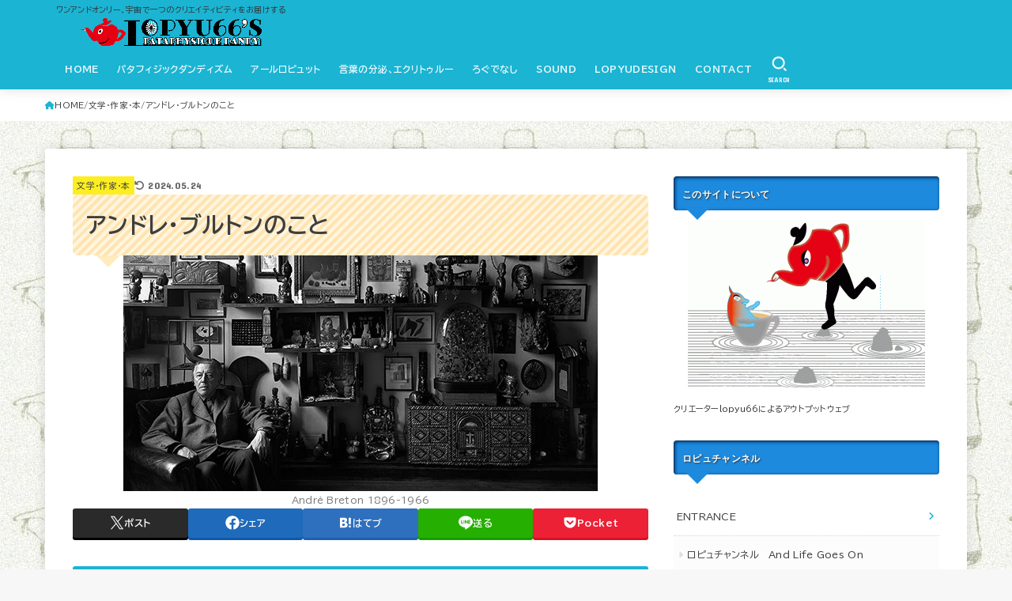

--- FILE ---
content_type: text/html; charset=UTF-8
request_url: https://lopyu66.com/2021/10/31/feature381/
body_size: 31230
content:
<!doctype html>
<html lang="ja">
<head>
<meta charset="utf-8">
<meta http-equiv="X-UA-Compatible" content="IE=edge">
<meta name="HandheldFriendly" content="True">
<meta name="MobileOptimized" content="320">
<meta name="viewport" content="width=device-width, initial-scale=1.0, viewport-fit=cover">
<link rel="pingback" href="https://lopyu66.com/xmlrpc.php">
<title>アンドレ・ブルトンのこと &#8211; ロピュチャンネル</title>
<meta name='robots' content='max-image-preview:large' />
	<style>img:is([sizes="auto" i], [sizes^="auto," i]) { contain-intrinsic-size: 3000px 1500px }</style>
	<link rel='dns-prefetch' href='//webfonts.sakura.ne.jp' />
<link rel='dns-prefetch' href='//fonts.googleapis.com' />
<link rel='dns-prefetch' href='//cdnjs.cloudflare.com' />
<link rel="alternate" type="application/rss+xml" title="ロピュチャンネル &raquo; フィード" href="https://lopyu66.com/feed/" />
<link rel="alternate" type="application/rss+xml" title="ロピュチャンネル &raquo; コメントフィード" href="https://lopyu66.com/comments/feed/" />
<link rel="alternate" type="application/rss+xml" title="ロピュチャンネル &raquo; アンドレ・ブルトンのこと のコメントのフィード" href="https://lopyu66.com/2021/10/31/feature381/feed/" />
<script type="text/javascript">
/* <![CDATA[ */
window._wpemojiSettings = {"baseUrl":"https:\/\/s.w.org\/images\/core\/emoji\/16.0.1\/72x72\/","ext":".png","svgUrl":"https:\/\/s.w.org\/images\/core\/emoji\/16.0.1\/svg\/","svgExt":".svg","source":{"concatemoji":"https:\/\/lopyu66.com\/wp-includes\/js\/wp-emoji-release.min.js?ver=6.8.3"}};
/*! This file is auto-generated */
!function(s,n){var o,i,e;function c(e){try{var t={supportTests:e,timestamp:(new Date).valueOf()};sessionStorage.setItem(o,JSON.stringify(t))}catch(e){}}function p(e,t,n){e.clearRect(0,0,e.canvas.width,e.canvas.height),e.fillText(t,0,0);var t=new Uint32Array(e.getImageData(0,0,e.canvas.width,e.canvas.height).data),a=(e.clearRect(0,0,e.canvas.width,e.canvas.height),e.fillText(n,0,0),new Uint32Array(e.getImageData(0,0,e.canvas.width,e.canvas.height).data));return t.every(function(e,t){return e===a[t]})}function u(e,t){e.clearRect(0,0,e.canvas.width,e.canvas.height),e.fillText(t,0,0);for(var n=e.getImageData(16,16,1,1),a=0;a<n.data.length;a++)if(0!==n.data[a])return!1;return!0}function f(e,t,n,a){switch(t){case"flag":return n(e,"\ud83c\udff3\ufe0f\u200d\u26a7\ufe0f","\ud83c\udff3\ufe0f\u200b\u26a7\ufe0f")?!1:!n(e,"\ud83c\udde8\ud83c\uddf6","\ud83c\udde8\u200b\ud83c\uddf6")&&!n(e,"\ud83c\udff4\udb40\udc67\udb40\udc62\udb40\udc65\udb40\udc6e\udb40\udc67\udb40\udc7f","\ud83c\udff4\u200b\udb40\udc67\u200b\udb40\udc62\u200b\udb40\udc65\u200b\udb40\udc6e\u200b\udb40\udc67\u200b\udb40\udc7f");case"emoji":return!a(e,"\ud83e\udedf")}return!1}function g(e,t,n,a){var r="undefined"!=typeof WorkerGlobalScope&&self instanceof WorkerGlobalScope?new OffscreenCanvas(300,150):s.createElement("canvas"),o=r.getContext("2d",{willReadFrequently:!0}),i=(o.textBaseline="top",o.font="600 32px Arial",{});return e.forEach(function(e){i[e]=t(o,e,n,a)}),i}function t(e){var t=s.createElement("script");t.src=e,t.defer=!0,s.head.appendChild(t)}"undefined"!=typeof Promise&&(o="wpEmojiSettingsSupports",i=["flag","emoji"],n.supports={everything:!0,everythingExceptFlag:!0},e=new Promise(function(e){s.addEventListener("DOMContentLoaded",e,{once:!0})}),new Promise(function(t){var n=function(){try{var e=JSON.parse(sessionStorage.getItem(o));if("object"==typeof e&&"number"==typeof e.timestamp&&(new Date).valueOf()<e.timestamp+604800&&"object"==typeof e.supportTests)return e.supportTests}catch(e){}return null}();if(!n){if("undefined"!=typeof Worker&&"undefined"!=typeof OffscreenCanvas&&"undefined"!=typeof URL&&URL.createObjectURL&&"undefined"!=typeof Blob)try{var e="postMessage("+g.toString()+"("+[JSON.stringify(i),f.toString(),p.toString(),u.toString()].join(",")+"));",a=new Blob([e],{type:"text/javascript"}),r=new Worker(URL.createObjectURL(a),{name:"wpTestEmojiSupports"});return void(r.onmessage=function(e){c(n=e.data),r.terminate(),t(n)})}catch(e){}c(n=g(i,f,p,u))}t(n)}).then(function(e){for(var t in e)n.supports[t]=e[t],n.supports.everything=n.supports.everything&&n.supports[t],"flag"!==t&&(n.supports.everythingExceptFlag=n.supports.everythingExceptFlag&&n.supports[t]);n.supports.everythingExceptFlag=n.supports.everythingExceptFlag&&!n.supports.flag,n.DOMReady=!1,n.readyCallback=function(){n.DOMReady=!0}}).then(function(){return e}).then(function(){var e;n.supports.everything||(n.readyCallback(),(e=n.source||{}).concatemoji?t(e.concatemoji):e.wpemoji&&e.twemoji&&(t(e.twemoji),t(e.wpemoji)))}))}((window,document),window._wpemojiSettings);
/* ]]> */
</script>
<style id='wp-emoji-styles-inline-css' type='text/css'>

	img.wp-smiley, img.emoji {
		display: inline !important;
		border: none !important;
		box-shadow: none !important;
		height: 1em !important;
		width: 1em !important;
		margin: 0 0.07em !important;
		vertical-align: -0.1em !important;
		background: none !important;
		padding: 0 !important;
	}
</style>
<link rel='stylesheet' id='wp-block-library-css' href='https://lopyu66.com/wp-includes/css/dist/block-library/style.min.css' type='text/css' media='all' />
<style id='classic-theme-styles-inline-css' type='text/css'>
/*! This file is auto-generated */
.wp-block-button__link{color:#fff;background-color:#32373c;border-radius:9999px;box-shadow:none;text-decoration:none;padding:calc(.667em + 2px) calc(1.333em + 2px);font-size:1.125em}.wp-block-file__button{background:#32373c;color:#fff;text-decoration:none}
</style>
<style id='global-styles-inline-css' type='text/css'>
:root{--wp--preset--aspect-ratio--square: 1;--wp--preset--aspect-ratio--4-3: 4/3;--wp--preset--aspect-ratio--3-4: 3/4;--wp--preset--aspect-ratio--3-2: 3/2;--wp--preset--aspect-ratio--2-3: 2/3;--wp--preset--aspect-ratio--16-9: 16/9;--wp--preset--aspect-ratio--9-16: 9/16;--wp--preset--color--black: #000;--wp--preset--color--cyan-bluish-gray: #abb8c3;--wp--preset--color--white: #fff;--wp--preset--color--pale-pink: #f78da7;--wp--preset--color--vivid-red: #cf2e2e;--wp--preset--color--luminous-vivid-orange: #ff6900;--wp--preset--color--luminous-vivid-amber: #fcb900;--wp--preset--color--light-green-cyan: #7bdcb5;--wp--preset--color--vivid-green-cyan: #00d084;--wp--preset--color--pale-cyan-blue: #8ed1fc;--wp--preset--color--vivid-cyan-blue: #0693e3;--wp--preset--color--vivid-purple: #9b51e0;--wp--preset--color--stk-palette-one: var(--stk-palette-color1);--wp--preset--color--stk-palette-two: var(--stk-palette-color2);--wp--preset--color--stk-palette-three: var(--stk-palette-color3);--wp--preset--color--stk-palette-four: var(--stk-palette-color4);--wp--preset--color--stk-palette-five: var(--stk-palette-color5);--wp--preset--color--stk-palette-six: var(--stk-palette-color6);--wp--preset--color--stk-palette-seven: var(--stk-palette-color7);--wp--preset--color--stk-palette-eight: var(--stk-palette-color8);--wp--preset--color--stk-palette-nine: var(--stk-palette-color9);--wp--preset--color--stk-palette-ten: var(--stk-palette-color10);--wp--preset--color--mainttlbg: var(--main-ttl-bg);--wp--preset--color--mainttltext: var(--main-ttl-color);--wp--preset--color--stkeditorcolor-1: var(--stk-editor-color1);--wp--preset--color--stkeditorcolor-2: var(--stk-editor-color2);--wp--preset--color--stkeditorcolor-3: var(--stk-editor-color3);--wp--preset--gradient--vivid-cyan-blue-to-vivid-purple: linear-gradient(135deg,rgba(6,147,227,1) 0%,rgb(155,81,224) 100%);--wp--preset--gradient--light-green-cyan-to-vivid-green-cyan: linear-gradient(135deg,rgb(122,220,180) 0%,rgb(0,208,130) 100%);--wp--preset--gradient--luminous-vivid-amber-to-luminous-vivid-orange: linear-gradient(135deg,rgba(252,185,0,1) 0%,rgba(255,105,0,1) 100%);--wp--preset--gradient--luminous-vivid-orange-to-vivid-red: linear-gradient(135deg,rgba(255,105,0,1) 0%,rgb(207,46,46) 100%);--wp--preset--gradient--very-light-gray-to-cyan-bluish-gray: linear-gradient(135deg,rgb(238,238,238) 0%,rgb(169,184,195) 100%);--wp--preset--gradient--cool-to-warm-spectrum: linear-gradient(135deg,rgb(74,234,220) 0%,rgb(151,120,209) 20%,rgb(207,42,186) 40%,rgb(238,44,130) 60%,rgb(251,105,98) 80%,rgb(254,248,76) 100%);--wp--preset--gradient--blush-light-purple: linear-gradient(135deg,rgb(255,206,236) 0%,rgb(152,150,240) 100%);--wp--preset--gradient--blush-bordeaux: linear-gradient(135deg,rgb(254,205,165) 0%,rgb(254,45,45) 50%,rgb(107,0,62) 100%);--wp--preset--gradient--luminous-dusk: linear-gradient(135deg,rgb(255,203,112) 0%,rgb(199,81,192) 50%,rgb(65,88,208) 100%);--wp--preset--gradient--pale-ocean: linear-gradient(135deg,rgb(255,245,203) 0%,rgb(182,227,212) 50%,rgb(51,167,181) 100%);--wp--preset--gradient--electric-grass: linear-gradient(135deg,rgb(202,248,128) 0%,rgb(113,206,126) 100%);--wp--preset--gradient--midnight: linear-gradient(135deg,rgb(2,3,129) 0%,rgb(40,116,252) 100%);--wp--preset--font-size--small: 13px;--wp--preset--font-size--medium: 20px;--wp--preset--font-size--large: 36px;--wp--preset--font-size--x-large: 42px;--wp--preset--spacing--20: 0.44rem;--wp--preset--spacing--30: 0.67rem;--wp--preset--spacing--40: 1rem;--wp--preset--spacing--50: 1.5rem;--wp--preset--spacing--60: 2.25rem;--wp--preset--spacing--70: 3.38rem;--wp--preset--spacing--80: 5.06rem;--wp--preset--shadow--natural: 6px 6px 9px rgba(0, 0, 0, 0.2);--wp--preset--shadow--deep: 12px 12px 50px rgba(0, 0, 0, 0.4);--wp--preset--shadow--sharp: 6px 6px 0px rgba(0, 0, 0, 0.2);--wp--preset--shadow--outlined: 6px 6px 0px -3px rgba(255, 255, 255, 1), 6px 6px rgba(0, 0, 0, 1);--wp--preset--shadow--crisp: 6px 6px 0px rgba(0, 0, 0, 1);}:where(.is-layout-flex){gap: 0.5em;}:where(.is-layout-grid){gap: 0.5em;}body .is-layout-flex{display: flex;}.is-layout-flex{flex-wrap: wrap;align-items: center;}.is-layout-flex > :is(*, div){margin: 0;}body .is-layout-grid{display: grid;}.is-layout-grid > :is(*, div){margin: 0;}:where(.wp-block-columns.is-layout-flex){gap: 2em;}:where(.wp-block-columns.is-layout-grid){gap: 2em;}:where(.wp-block-post-template.is-layout-flex){gap: 1.25em;}:where(.wp-block-post-template.is-layout-grid){gap: 1.25em;}.has-black-color{color: var(--wp--preset--color--black) !important;}.has-cyan-bluish-gray-color{color: var(--wp--preset--color--cyan-bluish-gray) !important;}.has-white-color{color: var(--wp--preset--color--white) !important;}.has-pale-pink-color{color: var(--wp--preset--color--pale-pink) !important;}.has-vivid-red-color{color: var(--wp--preset--color--vivid-red) !important;}.has-luminous-vivid-orange-color{color: var(--wp--preset--color--luminous-vivid-orange) !important;}.has-luminous-vivid-amber-color{color: var(--wp--preset--color--luminous-vivid-amber) !important;}.has-light-green-cyan-color{color: var(--wp--preset--color--light-green-cyan) !important;}.has-vivid-green-cyan-color{color: var(--wp--preset--color--vivid-green-cyan) !important;}.has-pale-cyan-blue-color{color: var(--wp--preset--color--pale-cyan-blue) !important;}.has-vivid-cyan-blue-color{color: var(--wp--preset--color--vivid-cyan-blue) !important;}.has-vivid-purple-color{color: var(--wp--preset--color--vivid-purple) !important;}.has-black-background-color{background-color: var(--wp--preset--color--black) !important;}.has-cyan-bluish-gray-background-color{background-color: var(--wp--preset--color--cyan-bluish-gray) !important;}.has-white-background-color{background-color: var(--wp--preset--color--white) !important;}.has-pale-pink-background-color{background-color: var(--wp--preset--color--pale-pink) !important;}.has-vivid-red-background-color{background-color: var(--wp--preset--color--vivid-red) !important;}.has-luminous-vivid-orange-background-color{background-color: var(--wp--preset--color--luminous-vivid-orange) !important;}.has-luminous-vivid-amber-background-color{background-color: var(--wp--preset--color--luminous-vivid-amber) !important;}.has-light-green-cyan-background-color{background-color: var(--wp--preset--color--light-green-cyan) !important;}.has-vivid-green-cyan-background-color{background-color: var(--wp--preset--color--vivid-green-cyan) !important;}.has-pale-cyan-blue-background-color{background-color: var(--wp--preset--color--pale-cyan-blue) !important;}.has-vivid-cyan-blue-background-color{background-color: var(--wp--preset--color--vivid-cyan-blue) !important;}.has-vivid-purple-background-color{background-color: var(--wp--preset--color--vivid-purple) !important;}.has-black-border-color{border-color: var(--wp--preset--color--black) !important;}.has-cyan-bluish-gray-border-color{border-color: var(--wp--preset--color--cyan-bluish-gray) !important;}.has-white-border-color{border-color: var(--wp--preset--color--white) !important;}.has-pale-pink-border-color{border-color: var(--wp--preset--color--pale-pink) !important;}.has-vivid-red-border-color{border-color: var(--wp--preset--color--vivid-red) !important;}.has-luminous-vivid-orange-border-color{border-color: var(--wp--preset--color--luminous-vivid-orange) !important;}.has-luminous-vivid-amber-border-color{border-color: var(--wp--preset--color--luminous-vivid-amber) !important;}.has-light-green-cyan-border-color{border-color: var(--wp--preset--color--light-green-cyan) !important;}.has-vivid-green-cyan-border-color{border-color: var(--wp--preset--color--vivid-green-cyan) !important;}.has-pale-cyan-blue-border-color{border-color: var(--wp--preset--color--pale-cyan-blue) !important;}.has-vivid-cyan-blue-border-color{border-color: var(--wp--preset--color--vivid-cyan-blue) !important;}.has-vivid-purple-border-color{border-color: var(--wp--preset--color--vivid-purple) !important;}.has-vivid-cyan-blue-to-vivid-purple-gradient-background{background: var(--wp--preset--gradient--vivid-cyan-blue-to-vivid-purple) !important;}.has-light-green-cyan-to-vivid-green-cyan-gradient-background{background: var(--wp--preset--gradient--light-green-cyan-to-vivid-green-cyan) !important;}.has-luminous-vivid-amber-to-luminous-vivid-orange-gradient-background{background: var(--wp--preset--gradient--luminous-vivid-amber-to-luminous-vivid-orange) !important;}.has-luminous-vivid-orange-to-vivid-red-gradient-background{background: var(--wp--preset--gradient--luminous-vivid-orange-to-vivid-red) !important;}.has-very-light-gray-to-cyan-bluish-gray-gradient-background{background: var(--wp--preset--gradient--very-light-gray-to-cyan-bluish-gray) !important;}.has-cool-to-warm-spectrum-gradient-background{background: var(--wp--preset--gradient--cool-to-warm-spectrum) !important;}.has-blush-light-purple-gradient-background{background: var(--wp--preset--gradient--blush-light-purple) !important;}.has-blush-bordeaux-gradient-background{background: var(--wp--preset--gradient--blush-bordeaux) !important;}.has-luminous-dusk-gradient-background{background: var(--wp--preset--gradient--luminous-dusk) !important;}.has-pale-ocean-gradient-background{background: var(--wp--preset--gradient--pale-ocean) !important;}.has-electric-grass-gradient-background{background: var(--wp--preset--gradient--electric-grass) !important;}.has-midnight-gradient-background{background: var(--wp--preset--gradient--midnight) !important;}.has-small-font-size{font-size: var(--wp--preset--font-size--small) !important;}.has-medium-font-size{font-size: var(--wp--preset--font-size--medium) !important;}.has-large-font-size{font-size: var(--wp--preset--font-size--large) !important;}.has-x-large-font-size{font-size: var(--wp--preset--font-size--x-large) !important;}
:where(.wp-block-post-template.is-layout-flex){gap: 1.25em;}:where(.wp-block-post-template.is-layout-grid){gap: 1.25em;}
:where(.wp-block-columns.is-layout-flex){gap: 2em;}:where(.wp-block-columns.is-layout-grid){gap: 2em;}
:root :where(.wp-block-pullquote){font-size: 1.5em;line-height: 1.6;}
</style>
<link rel='stylesheet' id='contact-form-7-css' href='https://lopyu66.com/wp-content/plugins/contact-form-7/includes/css/styles.css?ver=5.5.6' type='text/css' media='all' />
<link rel='stylesheet' id='yyi_rinker_stylesheet-css' href='https://lopyu66.com/wp-content/plugins/yyi-rinker/css/style.css?v=1.1.8' type='text/css' media='all' />
<link rel='stylesheet' id='stk_style-css' href='https://lopyu66.com/wp-content/themes/jstork19/style.css?ver=5.6' type='text/css' media='all' />
<style id='stk_style-inline-css' type='text/css'>
:root{--stk-base-font-family:"BIZ UDPGothic","Hiragino Kaku Gothic ProN","Meiryo",sans-serif;--stk-base-font-size-pc:15px;--stk-base-font-size-sp:103%;--stk-font-weight:400;--stk-font-awesome-free:"Font Awesome 6 Free";--stk-font-awesome-brand:"Font Awesome 6 Brands";--wp--preset--font-size--medium:clamp(1.2em,2.5vw,20px);--wp--preset--font-size--large:clamp(1.5em,4.5vw,36px);--wp--preset--font-size--x-large:clamp(1.9em,5.25vw,42px);--wp--style--gallery-gap-default:.5em;--stk-flex-style:flex-start;--stk-wrap-width:1166px;--stk-wide-width:980px;--stk-main-width:728px;--stk-side-margin:32px;--stk-post-thumb-ratio:16/10;--stk-post-title-font_size:clamp(1.4em,4vw,1.9em);--stk-h1-font_size:clamp(1.4em,4vw,1.9em);--stk-h2-font_size:clamp(1.2em,2.6vw,1.3em);--stk-h2-normal-font_size:125%;--stk-h3-font_size:clamp(1.1em,2.3vw,1.15em);--stk-h4-font_size:105%;--stk-h5-font_size:100%;--stk-line_height:1.8;--stk-heading-line_height:1.5;--stk-heading-margin_top:2em;--stk-heading-margin_bottom:1em;--stk-margin:1.6em;--stk-h2-margin-rl:-2vw;--stk-el-margin-rl:-4vw;--stk-list-icon-size:1.8em;--stk-list-item-margin:.7em;--stk-list-margin:1em;--stk-h2-border_radius:3px;--stk-h2-border_width:4px;--stk-h3-border_width:4px;--stk-h4-border_width:4px;--stk-wttl-border_radius:0;--stk-wttl-border_width:2px;--stk-supplement-border_radius:4px;--stk-supplement-border_width:2px;--stk-supplement-sat:82%;--stk-supplement-lig:86%;--stk-box-border_radius:4px;--stk-box-border_width:2px;--stk-btn-border_radius:3px;--stk-btn-border_width:2px;--stk-post-radius:0;--stk-postlist-radius:0;--stk-cardlist-radius:0;--stk-shadow-s:1px 2px 10px rgba(0,0,0,.2);--stk-shadow-l:5px 10px 20px rgba(0,0,0,.2);--main-text-color:#3E3E3E;--main-link-color:#1bb4d3;--main-link-color-hover:#E69B9B;--main-ttl-bg:#1bb4d3;--main-ttl-bg-rgba:rgba(27,180,211,.1);--main-ttl-color:#fff;--header-bg:#1bb4d3;--header-bg-overlay:#000;--header-logo-color:#ee2;--header-text-color:#edf9fc;--inner-content-bg:#fff;--label-bg:#fcee21;--label-text-color:#3e3e3e;--slider-text-color:#444;--side-text-color:#3e3e3e;--footer-bg:#666;--footer-text-color:#CACACA;--footer-link-color:#f7f7f7;--new-mark-bg:#ff6347;--oc-box-blue:#19b4ce;--oc-box-blue-inner:#d4f3ff;--oc-box-red:#ee5656;--oc-box-red-inner:#feeeed;--oc-box-yellow:#f7cf2e;--oc-box-yellow-inner:#fffae2;--oc-box-green:#39cd75;--oc-box-green-inner:#e8fbf0;--oc-box-pink:#f7b2b2;--oc-box-pink-inner:#fee;--oc-box-gray:#9c9c9c;--oc-box-gray-inner:#f5f5f5;--oc-box-black:#313131;--oc-box-black-inner:#404040;--oc-btn-rich_yellow:#f7cf2e;--oc-btn-rich_yellow-sdw:rgba(222,182,21,1);--oc-btn-rich_pink:#ee5656;--oc-btn-rich_pink-sdw:rgba(213,61,61,1);--oc-btn-rich_orange:#ef9b2f;--oc-btn-rich_orange-sdw:rgba(214,130,22,1);--oc-btn-rich_green:#39cd75;--oc-btn-rich_green-sdw:rgba(32,180,92,1);--oc-btn-rich_blue:#19b4ce;--oc-btn-rich_blue-sdw:rgba(0,155,181,1);--oc-base-border-color:rgba(125,125,125,.3);--oc-has-background-basic-padding:1.1em;--stk-maker-yellow:#ff6;--stk-maker-pink:#ffd5d5;--stk-maker-blue:#b5dfff;--stk-maker-green:#cff7c7;--stk-caption-font-size:11px;--stk-palette-color1:#abb8c3;--stk-palette-color2:#f78da7;--stk-palette-color3:#cf2e2e;--stk-palette-color4:#ff6900;--stk-palette-color5:#fcb900;--stk-palette-color6:#7bdcb5;--stk-palette-color7:#00d084;--stk-palette-color8:#8ed1fc;--stk-palette-color9:#0693e3;--stk-palette-color10:#9b51e0;--stk-editor-color1:#1bb4d3;--stk-editor-color2:#f55e5e;--stk-editor-color3:#ee2;--stk-editor-color1-rgba:rgba(27,180,211,.1);--stk-editor-color2-rgba:rgba(245,94,94,.1);--stk-editor-color3-rgba:rgba(238,238,34,.1)}
.fb-likebtn .like_text::after{content:"この記事が気に入ったらフォローしよう！"}#related-box .h_ttl::after{content:"こちらの記事も人気です"}.stk_authorbox>.h_ttl:not(.subtext__none)::after{content:"この記事を書いた人"}#author-newpost .h_ttl::after{content:"このライターの最新記事"}
</style>
<link rel='stylesheet' id='stk_child-style-css' href='https://lopyu66.com/wp-content/themes/jstork19_custom/style.css' type='text/css' media='all' />
<link rel='stylesheet' id='base_font-css' href='https://fonts.googleapis.com/css2?family=BIZ+UDPGothic:wght@400;700&#038;display=swap' type='text/css' media='all' />
<link rel='stylesheet' id='gf_font-css' href='https://fonts.googleapis.com/css?family=Concert+One&#038;display=swap' type='text/css' media='all' />
<style id='gf_font-inline-css' type='text/css'>
.gf {font-family: "Concert One", "游ゴシック", "Yu Gothic", "游ゴシック体", "YuGothic", "Hiragino Kaku Gothic ProN", Meiryo, sans-serif;}
</style>
<link rel='stylesheet' id='fontawesome-css' href='https://cdnjs.cloudflare.com/ajax/libs/font-awesome/6.5.2/css/all.min.css' type='text/css' media='all' />
<link rel='stylesheet' id='wp-associate-post-r2-css' href='https://lopyu66.com/wp-content/plugins/wp-associate-post-r2/css/skin-standard.css?ver=5.0.1' type='text/css' media='all' />
<link rel='stylesheet' id='fancybox-css' href='https://lopyu66.com/wp-content/plugins/easy-fancybox/css/jquery.fancybox.min.css?ver=1.3.24' type='text/css' media='screen' />
<script type="text/javascript" src="https://lopyu66.com/wp-includes/js/jquery/jquery.min.js?ver=3.7.1" id="jquery-core-js"></script>
<script type="text/javascript" src="https://lopyu66.com/wp-includes/js/jquery/jquery-migrate.min.js?ver=3.4.1" id="jquery-migrate-js"></script>
<script type="text/javascript" src="//webfonts.sakura.ne.jp/js/sakurav3.js?fadein=0&amp;ver=3.1.0" id="typesquare_std-js"></script>
<link rel="https://api.w.org/" href="https://lopyu66.com/wp-json/" /><link rel="alternate" title="JSON" type="application/json" href="https://lopyu66.com/wp-json/wp/v2/posts/11455" /><link rel="EditURI" type="application/rsd+xml" title="RSD" href="https://lopyu66.com/xmlrpc.php?rsd" />

<link rel="canonical" href="https://lopyu66.com/2021/10/31/feature381/" />
<link rel='shortlink' href='https://lopyu66.com/?p=11455' />
<link rel="alternate" title="oEmbed (JSON)" type="application/json+oembed" href="https://lopyu66.com/wp-json/oembed/1.0/embed?url=https%3A%2F%2Flopyu66.com%2F2021%2F10%2F31%2Ffeature381%2F" />
<link rel="alternate" title="oEmbed (XML)" type="text/xml+oembed" href="https://lopyu66.com/wp-json/oembed/1.0/embed?url=https%3A%2F%2Flopyu66.com%2F2021%2F10%2F31%2Ffeature381%2F&#038;format=xml" />

<!-- WP-SWFObject 2.4 by unijimpe -->
<script src="http://lopyu66.com/wp-content/plugins/wp-swfobject/2.0/swfobject.js" type="text/javascript"></script>
<style>
.yyi-rinker-images {
    display: flex;
    justify-content: center;
    align-items: center;
    position: relative;

}
div.yyi-rinker-image img.yyi-rinker-main-img.hidden {
    display: none;
}

.yyi-rinker-images-arrow {
    cursor: pointer;
    position: absolute;
    top: 50%;
    display: block;
    margin-top: -11px;
    opacity: 0.6;
    width: 22px;
}

.yyi-rinker-images-arrow-left{
    left: -10px;
}
.yyi-rinker-images-arrow-right{
    right: -10px;
}

.yyi-rinker-images-arrow-left.hidden {
    display: none;
}

.yyi-rinker-images-arrow-right.hidden {
    display: none;
}
div.yyi-rinker-contents.yyi-rinker-design-tate  div.yyi-rinker-box{
    flex-direction: column;
}

div.yyi-rinker-contents.yyi-rinker-design-slim div.yyi-rinker-box .yyi-rinker-links {
    flex-direction: column;
}

div.yyi-rinker-contents.yyi-rinker-design-slim div.yyi-rinker-info {
    width: 100%;
}

div.yyi-rinker-contents.yyi-rinker-design-slim .yyi-rinker-title {
    text-align: center;
}

div.yyi-rinker-contents.yyi-rinker-design-slim .yyi-rinker-links {
    text-align: center;
}
div.yyi-rinker-contents.yyi-rinker-design-slim .yyi-rinker-image {
    margin: auto;
}

div.yyi-rinker-contents.yyi-rinker-design-slim div.yyi-rinker-info ul.yyi-rinker-links li {
	align-self: stretch;
}
div.yyi-rinker-contents.yyi-rinker-design-slim div.yyi-rinker-box div.yyi-rinker-info {
	padding: 0;
}
div.yyi-rinker-contents.yyi-rinker-design-slim div.yyi-rinker-box {
	flex-direction: column;
	padding: 14px 5px 0;
}

.yyi-rinker-design-slim div.yyi-rinker-box div.yyi-rinker-info {
	text-align: center;
}

.yyi-rinker-design-slim div.price-box span.price {
	display: block;
}

div.yyi-rinker-contents.yyi-rinker-design-slim div.yyi-rinker-info div.yyi-rinker-title a{
	font-size:16px;
}

div.yyi-rinker-contents.yyi-rinker-design-slim ul.yyi-rinker-links li.amazonkindlelink:before,  div.yyi-rinker-contents.yyi-rinker-design-slim ul.yyi-rinker-links li.amazonlink:before,  div.yyi-rinker-contents.yyi-rinker-design-slim ul.yyi-rinker-links li.rakutenlink:before,  div.yyi-rinker-contents.yyi-rinker-design-slim ul.yyi-rinker-links li.yahoolink:before {
	font-size:12px;
}

div.yyi-rinker-contents.yyi-rinker-design-slim ul.yyi-rinker-links li a {
	font-size: 13px;
}
.entry-content ul.yyi-rinker-links li {
	padding: 0;
}

				</style><meta name="thumbnail" content="https://lopyu66.com/wp-content/uploads/2021/10/André-Breton.jpeg" />
<style type="text/css" id="custom-background-css">
body.custom-background { background-image: url("https://lopyu66.com/wp-content/uploads/2020/05/kabe.gif"); background-position: left top; background-size: auto; background-repeat: repeat; background-attachment: scroll; }
</style>
	<style id="sccss">/* カスタム CSS をここに入力してください */

h1 {
  position: relative;
		font-size:1.2em;
  padding: 0.6em;
  background: -webkit-repeating-linear-gradient(-45deg, #f5f5f5 #f5f5f5  4px,#ffe4b1 3px, #ffe4b1 8px);
  background: repeating-linear-gradient(-45deg, #fff5df, #fff5df 4px,#ffe4b1 3px, #ffe4b1 8px);
  border-radius: 7px;
}

h1:after {
  position: absolute;
  content: '';
  top: 100%;
  left: 30px;
  border: 15px solid transparent;
  border-top: 15px solid #ffebbe;
  width: 0;
  height: 0;
}

h3.midashi1   {
position: relative;
background-color: #ffc4c4;
padding: 10px;
color: #333;
border-radius: 10px;
}

h3.midashi1  ::before {
content: "";
position: absolute;
border: 12px solid transparent;
border-top: 12px solid #ffc4c4;
top: 100%;
left: 5%;
}


pre.wp-block-verse {padding: 0.5em 1em;
    margin: 2em 0;
    color: #333;
	   line-height:180%;
    background: #f5f5f5;/*背景色*/
    border-top: solid 6px #1dc1d6;
	box-shadow: 0 3px 4px rgba(0, 0, 0, 0.32);/*影*/}

p{
		color: #333;
		font-size:86%;
	}

p.tab_letter{
		color: #f60;
		font-size:0.92em;
	}
#sidebar1 {
		font-size: 81%;
		width: 336px;
		max-width: 34%;
		-webkit-box-flex: 0;
		-ms-flex: none;
		flex: none;
		margin-top: 0;
		margin-left: auto;
	}
h4.widgettitle{
	background: #1d8ade; 
	margin:0 0 30px 0;
	padding:12px 10px;
	color:#FFF;
	text-shadow:1px 1px 2px #333;
	position:relative;
	-webkit-border-radius:4px;
	-moz-border-radius:4px;
	border-left:1px solid #036;
	border-top:1px solid #036;
	box-shadow:inset 1px 1px 4px #036;
	}

h4.widgettitle:before {
	content: ' ';
	position: absolute;
	z-index: 2;
	width: 0;
	height: 0;
	left: 14px;
	bottom: -27px;
	background: transparent;
	border-color: #1d8ade transparent transparent transparent ;
	border-style:solid;
	border-width:15px;
	}

.video {
position: relative;
height: 0;
padding: 30px 0 56.25%;
overflow: hidden;
}

.video iframe {
position: absolute;
top: 0;
left: 0;
width: 100%;
height: 100%;
}

</style></head>
<body class="wp-singular post-template-default single single-post postid-11455 single-format-standard custom-background wp-custom-logo wp-embed-responsive wp-theme-jstork19 wp-child-theme-jstork19_custom fixhead-active h_layout_pc_left_full h_layout_sp_center">
<svg xmlns="http://www.w3.org/2000/svg" width="0" height="0" focusable="false" role="none" style="visibility: hidden; position: absolute; left: -9999px; overflow: hidden;"><defs>
		<symbol viewBox="0 0 512 512" id="stk-facebook-svg"><path d="M504 256C504 119 393 8 256 8S8 119 8 256c0 123.78 90.69 226.38 209.25 245V327.69h-63V256h63v-54.64c0-62.15 37-96.48 93.67-96.48 27.14 0 55.52 4.84 55.52 4.84v61h-31.28c-30.8 0-40.41 19.12-40.41 38.73V256h68.78l-11 71.69h-57.78V501C413.31 482.38 504 379.78 504 256z"/></symbol>
		<symbol viewBox="0 0 512 512" id="stk-twitter-svg"><path d="M299.8,219.7L471,20.7h-40.6L281.7,193.4L163,20.7H26l179.6,261.4L26,490.7h40.6l157-182.5L349,490.7h137L299.8,219.7 L299.8,219.7z M244.2,284.3l-18.2-26L81.2,51.2h62.3l116.9,167.1l18.2,26l151.9,217.2h-62.3L244.2,284.3L244.2,284.3z"/></symbol>
		<symbol viewBox="0 0 576 512" id="stk-youtube-svg"><path d="M549.655 124.083c-6.281-23.65-24.787-42.276-48.284-48.597C458.781 64 288 64 288 64S117.22 64 74.629 75.486c-23.497 6.322-42.003 24.947-48.284 48.597-11.412 42.867-11.412 132.305-11.412 132.305s0 89.438 11.412 132.305c6.281 23.65 24.787 41.5 48.284 47.821C117.22 448 288 448 288 448s170.78 0 213.371-11.486c23.497-6.321 42.003-24.171 48.284-47.821 11.412-42.867 11.412-132.305 11.412-132.305s0-89.438-11.412-132.305zm-317.51 213.508V175.185l142.739 81.205-142.739 81.201z"/></symbol>
		<symbol viewBox="0 0 448 512" id="stk-instagram-svg"><path d="M224.1 141c-63.6 0-114.9 51.3-114.9 114.9s51.3 114.9 114.9 114.9S339 319.5 339 255.9 287.7 141 224.1 141zm0 189.6c-41.1 0-74.7-33.5-74.7-74.7s33.5-74.7 74.7-74.7 74.7 33.5 74.7 74.7-33.6 74.7-74.7 74.7zm146.4-194.3c0 14.9-12 26.8-26.8 26.8-14.9 0-26.8-12-26.8-26.8s12-26.8 26.8-26.8 26.8 12 26.8 26.8zm76.1 27.2c-1.7-35.9-9.9-67.7-36.2-93.9-26.2-26.2-58-34.4-93.9-36.2-37-2.1-147.9-2.1-184.9 0-35.8 1.7-67.6 9.9-93.9 36.1s-34.4 58-36.2 93.9c-2.1 37-2.1 147.9 0 184.9 1.7 35.9 9.9 67.7 36.2 93.9s58 34.4 93.9 36.2c37 2.1 147.9 2.1 184.9 0 35.9-1.7 67.7-9.9 93.9-36.2 26.2-26.2 34.4-58 36.2-93.9 2.1-37 2.1-147.8 0-184.8zM398.8 388c-7.8 19.6-22.9 34.7-42.6 42.6-29.5 11.7-99.5 9-132.1 9s-102.7 2.6-132.1-9c-19.6-7.8-34.7-22.9-42.6-42.6-11.7-29.5-9-99.5-9-132.1s-2.6-102.7 9-132.1c7.8-19.6 22.9-34.7 42.6-42.6 29.5-11.7 99.5-9 132.1-9s102.7-2.6 132.1 9c19.6 7.8 34.7 22.9 42.6 42.6 11.7 29.5 9 99.5 9 132.1s2.7 102.7-9 132.1z"/></symbol>
		<symbol viewBox="0 0 32 32" id="stk-line-svg"><path d="M25.82 13.151c0.465 0 0.84 0.38 0.84 0.841 0 0.46-0.375 0.84-0.84 0.84h-2.34v1.5h2.34c0.465 0 0.84 0.377 0.84 0.84 0 0.459-0.375 0.839-0.84 0.839h-3.181c-0.46 0-0.836-0.38-0.836-0.839v-6.361c0-0.46 0.376-0.84 0.84-0.84h3.181c0.461 0 0.836 0.38 0.836 0.84 0 0.465-0.375 0.84-0.84 0.84h-2.34v1.5zM20.68 17.172c0 0.36-0.232 0.68-0.576 0.795-0.085 0.028-0.177 0.041-0.265 0.041-0.281 0-0.521-0.12-0.68-0.333l-3.257-4.423v3.92c0 0.459-0.372 0.839-0.841 0.839-0.461 0-0.835-0.38-0.835-0.839v-6.361c0-0.36 0.231-0.68 0.573-0.793 0.080-0.031 0.181-0.044 0.259-0.044 0.26 0 0.5 0.139 0.66 0.339l3.283 4.44v-3.941c0-0.46 0.376-0.84 0.84-0.84 0.46 0 0.84 0.38 0.84 0.84zM13.025 17.172c0 0.459-0.376 0.839-0.841 0.839-0.46 0-0.836-0.38-0.836-0.839v-6.361c0-0.46 0.376-0.84 0.84-0.84 0.461 0 0.837 0.38 0.837 0.84zM9.737 18.011h-3.181c-0.46 0-0.84-0.38-0.84-0.839v-6.361c0-0.46 0.38-0.84 0.84-0.84 0.464 0 0.84 0.38 0.84 0.84v5.521h2.341c0.464 0 0.839 0.377 0.839 0.84 0 0.459-0.376 0.839-0.839 0.839zM32 13.752c0-7.161-7.18-12.989-16-12.989s-16 5.828-16 12.989c0 6.415 5.693 11.789 13.38 12.811 0.521 0.109 1.231 0.344 1.411 0.787 0.16 0.401 0.105 1.021 0.051 1.44l-0.219 1.36c-0.060 0.401-0.32 1.581 1.399 0.86 1.721-0.719 9.221-5.437 12.581-9.3 2.299-2.519 3.397-5.099 3.397-7.957z"/></symbol>
		<symbol viewBox="0 0 50 50" id="stk-feedly-svg"><path d="M20.42,44.65h9.94c1.59,0,3.12-.63,4.25-1.76l12-12c2.34-2.34,2.34-6.14,0-8.48L29.64,5.43c-2.34-2.34-6.14-2.34-8.48,0L4.18,22.4c-2.34,2.34-2.34,6.14,0,8.48l12,12c1.12,1.12,2.65,1.76,4.24,1.76Zm-2.56-11.39l-.95-.95c-.39-.39-.39-1.02,0-1.41l7.07-7.07c.39-.39,1.02-.39,1.41,0l2.12,2.12c.39,.39,.39,1.02,0,1.41l-5.9,5.9c-.19,.19-.44,.29-.71,.29h-2.34c-.27,0-.52-.11-.71-.29Zm10.36,4.71l-.95,.95c-.19,.19-.44,.29-.71,.29h-2.34c-.27,0-.52-.11-.71-.29l-.95-.95c-.39-.39-.39-1.02,0-1.41l2.12-2.12c.39-.39,1.02-.39,1.41,0l2.12,2.12c.39,.39,.39,1.02,0,1.41ZM11.25,25.23l12.73-12.73c.39-.39,1.02-.39,1.41,0l2.12,2.12c.39,.39,.39,1.02,0,1.41l-11.55,11.55c-.19,.19-.45,.29-.71,.29h-2.34c-.27,0-.52-.11-.71-.29l-.95-.95c-.39-.39-.39-1.02,0-1.41Z"/></symbol>
		<symbol viewBox="0 0 448 512" id="stk-tiktok-svg"><path d="M448,209.91a210.06,210.06,0,0,1-122.77-39.25V349.38A162.55,162.55,0,1,1,185,188.31V278.2a74.62,74.62,0,1,0,52.23,71.18V0l88,0a121.18,121.18,0,0,0,1.86,22.17h0A122.18,122.18,0,0,0,381,102.39a121.43,121.43,0,0,0,67,20.14Z"/></symbol>
		<symbol viewBox="0 0 50 50" id="stk-hatebu-svg"><path d="M5.53,7.51c5.39,0,10.71,0,16.02,0,.73,0,1.47,.06,2.19,.19,3.52,.6,6.45,3.36,6.99,6.54,.63,3.68-1.34,7.09-5.02,8.67-.32,.14-.63,.27-1.03,.45,3.69,.93,6.25,3.02,7.37,6.59,1.79,5.7-2.32,11.79-8.4,12.05-6.01,.26-12.03,.06-18.13,.06V7.51Zm8.16,28.37c.16,.03,.26,.07,.35,.07,1.82,0,3.64,.03,5.46,0,2.09-.03,3.73-1.58,3.89-3.62,.14-1.87-1.28-3.79-3.27-3.97-2.11-.19-4.25-.04-6.42-.04v7.56Zm-.02-13.77c1.46,0,2.83,0,4.2,0,.29,0,.58,0,.86-.03,1.67-.21,3.01-1.53,3.17-3.12,.16-1.62-.75-3.32-2.36-3.61-1.91-.34-3.89-.25-5.87-.35v7.1Z"/><path d="M43.93,30.53h-7.69V7.59h7.69V30.53Z"/><path d="M44,38.27c0,2.13-1.79,3.86-3.95,3.83-2.12-.03-3.86-1.77-3.85-3.85,0-2.13,1.8-3.86,3.96-3.83,2.12,.03,3.85,1.75,3.84,3.85Z"/></symbol>
		<symbol id="stk-pokect-svg" viewBox="0 0 50 50"><path d="M8.04,6.5c-2.24,.15-3.6,1.42-3.6,3.7v13.62c0,11.06,11,19.75,20.52,19.68,10.7-.08,20.58-9.11,20.58-19.68V10.2c0-2.28-1.44-3.57-3.7-3.7H8.04Zm8.67,11.08l8.25,7.84,8.26-7.84c3.7-1.55,5.31,2.67,3.79,3.9l-10.76,10.27c-.35,.33-2.23,.33-2.58,0l-10.76-10.27c-1.45-1.36,.44-5.65,3.79-3.9h0Z"/></symbol>
		<symbol id="stk-pinterest-svg" viewBox="0 0 50 50"><path d="M3.63,25c.11-6.06,2.25-11.13,6.43-15.19,4.18-4.06,9.15-6.12,14.94-6.18,6.23,.11,11.34,2.24,15.32,6.38,3.98,4.15,6,9.14,6.05,14.98-.11,6.01-2.25,11.06-6.43,15.15-4.18,4.09-9.15,6.16-14.94,6.21-2,0-4-.31-6.01-.92,.39-.61,.78-1.31,1.17-2.09,.44-.94,1-2.73,1.67-5.34,.17-.72,.42-1.7,.75-2.92,.39,.67,1.06,1.28,2,1.84,2.5,1.17,5.15,1.06,7.93-.33,2.89-1.67,4.9-4.26,6.01-7.76,1-3.67,.88-7.08-.38-10.22-1.25-3.15-3.49-5.41-6.72-6.8-4.06-1.17-8.01-1.04-11.85,.38s-6.51,3.85-8.01,7.3c-.39,1.28-.62,2.55-.71,3.8s-.04,2.47,.12,3.67,.59,2.27,1.25,3.21,1.56,1.67,2.67,2.17c.28,.11,.5,.11,.67,0,.22-.11,.44-.56,.67-1.33s.31-1.31,.25-1.59c-.06-.11-.17-.31-.33-.59-1.17-1.89-1.56-3.88-1.17-5.97,.39-2.09,1.25-3.85,2.59-5.3,2.06-1.84,4.47-2.84,7.22-3,2.75-.17,5.11,.59,7.05,2.25,1.06,1.22,1.74,2.7,2.04,4.42s.31,3.38,0,4.97c-.31,1.59-.85,3.07-1.63,4.47-1.39,2.17-3.03,3.28-4.92,3.34-1.11-.06-2.02-.49-2.71-1.29s-.91-1.74-.62-2.79c.11-.61,.44-1.81,1-3.59s.86-3.12,.92-4c-.17-2.12-1.14-3.2-2.92-3.26-1.39,.17-2.42,.79-3.09,1.88s-1.03,2.32-1.09,3.71c.17,1.62,.42,2.73,.75,3.34-.61,2.5-1.09,4.51-1.42,6.01-.11,.39-.42,1.59-.92,3.59s-.78,3.53-.83,4.59v2.34c-3.95-1.84-7.07-4.49-9.35-7.97-2.28-3.48-3.42-7.33-3.42-11.56Z"/></symbol>
		<symbol id="stk-user_url-svg" viewBox="0 0 50 50"><path d="M33.62,25c0,1.99-.11,3.92-.3,5.75H16.67c-.19-1.83-.38-3.76-.38-5.75s.19-3.92,.38-5.75h16.66c.19,1.83,.3,3.76,.3,5.75Zm13.65-5.75c.48,1.84,.73,3.76,.73,5.75s-.25,3.91-.73,5.75h-11.06c.19-1.85,.29-3.85,.29-5.75s-.1-3.9-.29-5.75h11.06Zm-.94-2.88h-10.48c-.9-5.74-2.68-10.55-4.97-13.62,7.04,1.86,12.76,6.96,15.45,13.62Zm-13.4,0h-15.87c.55-3.27,1.39-6.17,2.43-8.5,.94-2.12,1.99-3.66,3.01-4.63,1.01-.96,1.84-1.24,2.5-1.24s1.49,.29,2.5,1.24c1.02,.97,2.07,2.51,3.01,4.63,1.03,2.34,1.88,5.23,2.43,8.5h0Zm-29.26,0C6.37,9.72,12.08,4.61,19.12,2.76c-2.29,3.07-4.07,7.88-4.97,13.62H3.67Zm10.12,2.88c-.19,1.85-.37,3.77-.37,5.75s.18,3.9,.37,5.75H2.72c-.47-1.84-.72-3.76-.72-5.75s.25-3.91,.72-5.75H13.79Zm5.71,22.87c-1.03-2.34-1.88-5.23-2.43-8.5h15.87c-.55,3.27-1.39,6.16-2.43,8.5-.94,2.13-1.99,3.67-3.01,4.64-1.01,.95-1.84,1.24-2.58,1.24-.58,0-1.41-.29-2.42-1.24-1.02-.97-2.07-2.51-3.01-4.64h0Zm-.37,5.12c-7.04-1.86-12.76-6.96-15.45-13.62H14.16c.9,5.74,2.68,10.55,4.97,13.62h0Zm11.75,0c2.29-3.07,4.07-7.88,4.97-13.62h10.48c-2.7,6.66-8.41,11.76-15.45,13.62h0Z"/></symbol>
		<symbol id="stk-envelope-svg" viewBox="0 0 300 300"><path d="M300.03,81.5c0-30.25-24.75-55-55-55h-190c-30.25,0-55,24.75-55,55v140c0,30.25,24.75,55,55,55h190c30.25,0,55-24.75,55-55 V81.5z M37.4,63.87c4.75-4.75,11.01-7.37,17.63-7.37h190c6.62,0,12.88,2.62,17.63,7.37c4.75,4.75,7.37,11.01,7.37,17.63v5.56 c-0.32,0.2-0.64,0.41-0.95,0.64L160.2,169.61c-0.75,0.44-5.12,2.89-10.17,2.89c-4.99,0-9.28-2.37-10.23-2.94L30.99,87.7 c-0.31-0.23-0.63-0.44-0.95-0.64V81.5C30.03,74.88,32.65,68.62,37.4,63.87z M262.66,239.13c-4.75,4.75-11.01,7.37-17.63,7.37h-190 c-6.62,0-12.88-2.62-17.63-7.37c-4.75-4.75-7.37-11.01-7.37-17.63v-99.48l93.38,70.24c0.16,0.12,0.32,0.24,0.49,0.35 c1.17,0.81,11.88,7.88,26.13,7.88c14.25,0,24.96-7.07,26.14-7.88c0.17-0.11,0.33-0.23,0.49-0.35l93.38-70.24v99.48 C270.03,228.12,267.42,234.38,262.66,239.13z"/></symbol>
		<symbol viewBox="0 0 512 512" id="stk-amazon-svg"><path class="st0" d="M444.6,421.5L444.6,421.5C233.3,522,102.2,437.9,18.2,386.8c-5.2-3.2-14,0.8-6.4,9.6 C39.8,430.3,131.5,512,251.1,512c119.7,0,191-65.3,199.9-76.7C459.8,424,453.6,417.7,444.6,421.5z"/><path class="st0" d="M504,388.7L504,388.7c-5.7-7.4-34.5-8.8-52.7-6.5c-18.2,2.2-45.5,13.3-43.1,19.9c1.2,2.5,3.7,1.4,16.2,0.3 c12.5-1.2,47.6-5.7,54.9,3.9c7.3,9.6-11.2,55.4-14.6,62.8c-3.3,7.4,1.2,9.3,7.4,4.4c6.1-4.9,17-17.7,24.4-35.7 C503.9,419.6,508.3,394.3,504,388.7z"/><path class="st0" d="M302.6,147.3c-39.3,4.5-90.6,7.3-127.4,23.5c-42.4,18.3-72.2,55.7-72.2,110.7c0,70.4,44.4,105.6,101.4,105.6 c48.2,0,74.5-11.3,111.7-49.3c12.4,17.8,16.4,26.5,38.9,45.2c5,2.7,11.5,2.4,16-1.6l0,0h0c0,0,0,0,0,0l0.2,0.2 c13.5-12,38.1-33.4,51.9-45c5.5-4.6,4.6-11.9,0.2-18c-12.4-17.1-25.5-31.1-25.5-62.8V150.2c0-44.7,3.1-85.7-29.8-116.5 c-26-25-69.1-33.7-102-33.7c-64.4,0-136.3,24-151.5,103.7c-1.5,8.5,4.6,13,10.1,14.2l65.7,7c6.1-0.3,10.6-6.3,11.7-12.4 c5.6-27.4,28.7-40.7,54.5-40.7c13.9,0,29.7,5.1,38,17.6c9.4,13.9,8.2,33,8.2,49.1V147.3z M289.9,288.1 c-10.8,19.1-27.8,30.8-46.9,30.8c-26,0-41.2-19.8-41.2-49.1c0-57.7,51.7-68.2,100.7-68.2v14.7C302.6,242.6,303.2,264.7,289.9,288.1 z"/></symbol>
		<symbol viewBox="0 0 256 256" id="stk-link-svg"><path d="M85.56787,153.44629l67.88281-67.88184a12.0001,12.0001,0,1,1,16.97071,16.97071L102.53857,170.417a12.0001,12.0001,0,1,1-16.9707-16.9707ZM136.478,170.4248,108.19385,198.709a36,36,0,0,1-50.91211-50.91113l28.28418-28.28418A12.0001,12.0001,0,0,0,68.59521,102.543L40.311,130.82715a60.00016,60.00016,0,0,0,84.85351,84.85254l28.28418-28.28418A12.0001,12.0001,0,0,0,136.478,170.4248ZM215.6792,40.3125a60.06784,60.06784,0,0,0-84.85352,0L102.5415,68.59668a12.0001,12.0001,0,0,0,16.97071,16.9707L147.79639,57.2832a36,36,0,0,1,50.91211,50.91114l-28.28418,28.28418a12.0001,12.0001,0,0,0,16.9707,16.9707L215.6792,125.165a60.00052,60.00052,0,0,0,0-84.85254Z"/></symbol>
		<symbol viewBox="0 0 384 512" id="stk-close-svg"><path fill="currentColor" d="M342.6 150.6c12.5-12.5 12.5-32.8 0-45.3s-32.8-12.5-45.3 0L192 210.7 86.6 105.4c-12.5-12.5-32.8-12.5-45.3 0s-12.5 32.8 0 45.3L146.7 256 41.4 361.4c-12.5 12.5-12.5 32.8 0 45.3s32.8 12.5 45.3 0L192 301.3 297.4 406.6c12.5 12.5 32.8 12.5 45.3 0s12.5-32.8 0-45.3L237.3 256 342.6 150.6z"/></symbol>
		</defs></svg>
<div id="container">

<header id="header" class="stk_header"><div class="inner-header wrap"><div class="site__logo fs_m"><p class="site_description">ワンアンドオンリー、宇宙で一つのクリエイティビティをお届けする</p><p class="site__logo__title img"><a href="https://lopyu66.com/" class="custom-logo-link" rel="home"><img width="809" height="123" src="https://lopyu66.com/wp-content/uploads/2020/05/logo.gif" class="custom-logo" alt="lopyu66&#039;s Pataphysique dandy" decoding="async" fetchpriority="high" /></a></p></div><nav class="stk_g_nav stk-hidden_sp"><ul id="menu-header" class="ul__g_nav gnav_m"><li id="menu-item-740" class="menu-item menu-item-type-custom menu-item-object-custom menu-item-home menu-item-740"><a href="https://lopyu66.com">HOME</a></li>
<li id="menu-item-1335" class="menu-item menu-item-type-post_type menu-item-object-page menu-item-has-children menu-item-1335"><a href="https://lopyu66.com/pataphysique-dandy/">パタフィジックダンディズム</a>
<ul class="sub-menu">
	<li id="menu-item-16144" class="menu-item menu-item-type-post_type menu-item-object-page menu-item-16144"><a href="https://lopyu66.com/pataphysique-dandy/title_collector/">肩書きチクショウ</a></li>
	<li id="menu-item-16143" class="menu-item menu-item-type-post_type menu-item-object-page menu-item-16143"><a href="https://lopyu66.com/pataphysique-dandy/leuapure/">ロピュールとは?</a></li>
	<li id="menu-item-16174" class="menu-item menu-item-type-post_type menu-item-object-page menu-item-16174"><a href="https://lopyu66.com/pataphysique-dandy/parolnroll/">パロールンロールショー</a></li>
</ul>
</li>
<li id="menu-item-991" class="menu-item menu-item-type-post_type menu-item-object-page menu-item-has-children menu-item-991"><a href="https://lopyu66.com/artlopyutte/">アールロピュット</a>
<ul class="sub-menu">
	<li id="menu-item-16121" class="menu-item menu-item-type-post_type menu-item-object-page menu-item-has-children menu-item-16121"><a href="https://lopyu66.com/artlopyutte/illust_drawing/">Illust&#038;Drawing</a>
	<ul class="sub-menu">
		<li id="menu-item-16122" class="menu-item menu-item-type-post_type menu-item-object-page menu-item-16122"><a href="https://lopyu66.com/artlopyutte/illust_drawing/afternoon-opium/">Afternoon Opium</a></li>
		<li id="menu-item-16123" class="menu-item menu-item-type-post_type menu-item-object-page menu-item-16123"><a href="https://lopyu66.com/artlopyutte/illust_drawing/afternoon-opium/digeep/">AFTENOON OPIUM-DIGEEP</a></li>
		<li id="menu-item-16124" class="menu-item menu-item-type-post_type menu-item-object-page menu-item-16124"><a href="https://lopyu66.com/artlopyutte/illust_drawing/illustchop/">Illustchop</a></li>
		<li id="menu-item-16125" class="menu-item menu-item-type-post_type menu-item-object-page menu-item-16125"><a href="https://lopyu66.com/artlopyutte/illust_drawing/land-ex-ape/">LAND-EX-APE</a></li>
		<li id="menu-item-16127" class="menu-item menu-item-type-post_type menu-item-object-page menu-item-16127"><a href="https://lopyu66.com/artlopyutte/illust_drawing/chara-actors/">キャラアクターズ</a></li>
		<li id="menu-item-16126" class="menu-item menu-item-type-post_type menu-item-object-page menu-item-16126"><a href="https://lopyu66.com/artlopyutte/illust_drawing/kaocosmic/">カオズミックサロン</a></li>
		<li id="menu-item-16128" class="menu-item menu-item-type-post_type menu-item-object-page menu-item-16128"><a href="https://lopyu66.com/artlopyutte/illust_drawing/compelling-realism/">シウルレアリスム</a></li>
		<li id="menu-item-16148" class="menu-item menu-item-type-post_type menu-item-object-page menu-item-16148"><a href="https://lopyu66.com/artlopyutte/photography/prodigalgraphy/">放蕩グラファックス</a></li>
		<li id="menu-item-16146" class="menu-item menu-item-type-post_type menu-item-object-page menu-item-16146"><a href="https://lopyu66.com/artlopyutte/illust_drawing/struggle-drawing/">悪・あ描き</a></li>
	</ul>
</li>
	<li id="menu-item-16129" class="menu-item menu-item-type-post_type menu-item-object-page menu-item-has-children menu-item-16129"><a href="https://lopyu66.com/artlopyutte/photography/">PHOTOGRAPHY</a>
	<ul class="sub-menu">
		<li id="menu-item-16130" class="menu-item menu-item-type-post_type menu-item-object-page menu-item-16130"><a href="https://lopyu66.com/artlopyutte/photography/stuffed-journey/">ネズ公つめものヨゴレ一代</a></li>
	</ul>
</li>
	<li id="menu-item-16131" class="menu-item menu-item-type-post_type menu-item-object-page menu-item-16131"><a href="https://lopyu66.com/artlopyutte/sclupture/">SCLUPTURE</a></li>
	<li id="menu-item-16460" class="menu-item menu-item-type-post_type menu-item-object-page menu-item-16460"><a href="https://lopyu66.com/artlopyutte/booklet/">小冊子シリーズ</a></li>
	<li id="menu-item-16132" class="menu-item menu-item-type-post_type menu-item-object-page menu-item-16132"><a href="https://lopyu66.com/artlopyutte/assemblage/">アセンラブージュ</a></li>
	<li id="menu-item-16145" class="menu-item menu-item-type-post_type menu-item-object-page menu-item-has-children menu-item-16145"><a href="https://lopyu66.com/artlopyutte/exhibition/">個展遍歴（すってんこてん）</a>
	<ul class="sub-menu">
		<li id="menu-item-16147" class="menu-item menu-item-type-post_type menu-item-object-page menu-item-16147"><a href="https://lopyu66.com/artlopyutte/exhibition/house-of-love/">愛のある家</a></li>
		<li id="menu-item-16172" class="menu-item menu-item-type-post_type menu-item-object-page menu-item-16172"><a href="https://lopyu66.com/artlopyutte/exhibition/artoxic/">ARTOXIC</a></li>
	</ul>
</li>
</ul>
</li>
<li id="menu-item-885" class="menu-item menu-item-type-post_type menu-item-object-page menu-item-has-children menu-item-885"><a href="https://lopyu66.com/ecritrue/">言葉の分泌、エクリトゥルー</a>
<ul class="sub-menu">
	<li id="menu-item-16179" class="menu-item menu-item-type-post_type menu-item-object-page menu-item-has-children menu-item-16179"><a href="https://lopyu66.com/ecritrue/poesie/">ポエジーサロン</a>
	<ul class="sub-menu">
		<li id="menu-item-16175" class="menu-item menu-item-type-post_type menu-item-object-page menu-item-16175"><a href="https://lopyu66.com/ecritrue/poesie/hommage/">オマージュショウ</a></li>
		<li id="menu-item-16176" class="menu-item menu-item-type-post_type menu-item-object-page menu-item-16176"><a href="https://lopyu66.com/ecritrue/poesie/poetrybeing/">ポエトリービーイング</a></li>
		<li id="menu-item-16149" class="menu-item menu-item-type-post_type menu-item-object-page menu-item-16149"><a href="https://lopyu66.com/ecritrue/poesie/naniwa/">浪花ポエジー</a></li>
	</ul>
</li>
	<li id="menu-item-16154" class="menu-item menu-item-type-post_type menu-item-object-page menu-item-has-children menu-item-16154"><a href="https://lopyu66.com/ecritrue/stecki/">日常ステッキ</a>
	<ul class="sub-menu">
		<li id="menu-item-16459" class="menu-item menu-item-type-post_type menu-item-object-page menu-item-16459"><a href="https://lopyu66.com/ecritrue/stecki/a/">日常ステッキ【あ行】</a></li>
		<li id="menu-item-16156" class="menu-item menu-item-type-post_type menu-item-object-page menu-item-16156"><a href="https://lopyu66.com/ecritrue/stecki/ka/">日常ステッキ【か行】</a></li>
		<li id="menu-item-16157" class="menu-item menu-item-type-post_type menu-item-object-page menu-item-16157"><a href="https://lopyu66.com/ecritrue/stecki/sa/">日常ステッキ【さ行】</a></li>
		<li id="menu-item-16158" class="menu-item menu-item-type-post_type menu-item-object-page menu-item-16158"><a href="https://lopyu66.com/ecritrue/stecki/ta/">日常ステッキ【た行】</a></li>
		<li id="menu-item-16159" class="menu-item menu-item-type-post_type menu-item-object-page menu-item-16159"><a href="https://lopyu66.com/ecritrue/stecki/na/">日常ステッキ【な行】</a></li>
		<li id="menu-item-16160" class="menu-item menu-item-type-post_type menu-item-object-page menu-item-16160"><a href="https://lopyu66.com/ecritrue/stecki/ha/">日常ステッキ【は行】</a></li>
		<li id="menu-item-16161" class="menu-item menu-item-type-post_type menu-item-object-page menu-item-16161"><a href="https://lopyu66.com/ecritrue/stecki/ma/">日常ステッキ【ま行】</a></li>
		<li id="menu-item-16155" class="menu-item menu-item-type-post_type menu-item-object-page menu-item-16155"><a href="https://lopyu66.com/ecritrue/stecki/a/">日常ステッキ【あ行】</a></li>
		<li id="menu-item-16162" class="menu-item menu-item-type-post_type menu-item-object-page menu-item-16162"><a href="https://lopyu66.com/ecritrue/stecki/ya/">日常ステッキ【や行】</a></li>
		<li id="menu-item-16163" class="menu-item menu-item-type-post_type menu-item-object-page menu-item-16163"><a href="https://lopyu66.com/ecritrue/stecki/rawa/">日常ステッキ【ら・わ行】</a></li>
		<li id="menu-item-16164" class="menu-item menu-item-type-post_type menu-item-object-page menu-item-16164"><a href="https://lopyu66.com/ecritrue/stecki/like-or-not/">好き・嫌い(を集めたこの無政府的な泡立ち)</a></li>
	</ul>
</li>
	<li id="menu-item-16150" class="menu-item menu-item-type-post_type menu-item-object-page menu-item-16150"><a href="https://lopyu66.com/ecritrue/chotto/kutsukari/">衝動異物</a></li>
	<li id="menu-item-16137" class="menu-item menu-item-type-post_type menu-item-object-page menu-item-16137"><a href="https://lopyu66.com/ecritrue/experimental/marilinq/">マリリン問答</a></li>
	<li id="menu-item-16165" class="menu-item menu-item-type-post_type menu-item-object-page menu-item-16165"><a href="https://lopyu66.com/ecritrue/nonsenstyle/">遊文体練習</a></li>
	<li id="menu-item-16171" class="menu-item menu-item-type-post_type menu-item-object-page menu-item-has-children menu-item-16171"><a href="https://lopyu66.com/ecritrue/%e3%81%b2%e3%81%a8%e3%82%8a%e3%82%b4%e3%83%83%e3%83%88/">ひとりゴット</a>
	<ul class="sub-menu">
		<li id="menu-item-16134" class="menu-item menu-item-type-post_type menu-item-object-page menu-item-16134"><a href="https://lopyu66.com/ecritrue/%e3%81%b2%e3%81%a8%e3%82%8a%e3%82%b4%e3%83%83%e3%83%88/%e3%83%9e%e3%82%a4%e3%80%80%e3%83%95%e3%82%a1%e3%83%8b%e3%83%bc%e3%80%80%e3%82%a8%e3%82%a4%e3%83%97%e3%83%aa%e3%83%ab%e3%83%95%e3%83%bc%e3%83%ab/">マイ・ファニー・エイプリルフール</a></li>
		<li id="menu-item-16167" class="menu-item menu-item-type-post_type menu-item-object-page menu-item-16167"><a href="https://lopyu66.com/ecritrue/%e3%81%b2%e3%81%a8%e3%82%8a%e3%82%b4%e3%83%83%e3%83%88/%e3%83%9c%e3%82%af%e3%81%af%e3%82%a2%e3%83%a9%e3%82%ab%e3%83%af%e3%81%a7%e8%8a%b1%e7%81%ab%e3%82%92%e3%81%bf%e3%81%9f/">ボクはアラカワで花火をみた</a></li>
		<li id="menu-item-16168" class="menu-item menu-item-type-post_type menu-item-object-page menu-item-16168"><a href="https://lopyu66.com/ecritrue/%e3%81%b2%e3%81%a8%e3%82%8a%e3%82%b4%e3%83%83%e3%83%88/%e5%8f%b0%e9%a2%a8%e4%b8%80%e5%ae%b6%e3%81%a8%e3%82%82%e3%81%ae%e3%81%ae%e3%81%82%e3%81%af%e3%82%8c/">台風一家ともののあはれ</a></li>
		<li id="menu-item-16169" class="menu-item menu-item-type-post_type menu-item-object-page menu-item-16169"><a href="https://lopyu66.com/ecritrue/%e3%81%b2%e3%81%a8%e3%82%8a%e3%82%b4%e3%83%83%e3%83%88/%e7%94%b7%e3%81%a8%e5%a5%b3%e3%81%ae%e3%81%84%e3%82%8b%e8%bb%8a%e5%86%85/">男と女のいる車内</a></li>
		<li id="menu-item-16170" class="menu-item menu-item-type-post_type menu-item-object-page menu-item-16170"><a href="https://lopyu66.com/ecritrue/%e3%81%b2%e3%81%a8%e3%82%8a%e3%82%b4%e3%83%83%e3%83%88/%e3%83%90%e3%83%bc%e3%83%81%e3%83%a3%e3%83%b3%e3%83%aa%e3%82%a2%e3%83%aa%e3%83%86%e3%82%a3/">バーチャンリアリティ</a></li>
	</ul>
</li>
	<li id="menu-item-16177" class="menu-item menu-item-type-post_type menu-item-object-page menu-item-has-children menu-item-16177"><a href="https://lopyu66.com/ecritrue/experimental/">コトバの実験シリーズ</a>
	<ul class="sub-menu">
		<li id="menu-item-16109" class="menu-item menu-item-type-post_type menu-item-object-page menu-item-16109"><a href="https://lopyu66.com/%e3%82%af%e3%83%aa%e3%83%bc%e3%83%b3%e3%83%bb%e3%83%9c%e3%83%83%e3%82%af%e3%82%b9/">クリーン・ボックス</a></li>
		<li id="menu-item-16140" class="menu-item menu-item-type-post_type menu-item-object-page menu-item-16140"><a href="https://lopyu66.com/ecritrue/experimental/haikai/">徘徊集</a></li>
		<li id="menu-item-16139" class="menu-item menu-item-type-post_type menu-item-object-page menu-item-16139"><a href="https://lopyu66.com/ecritrue/experimental/tanka/">啖呵集</a></li>
		<li id="menu-item-16138" class="menu-item menu-item-type-post_type menu-item-object-page menu-item-16138"><a href="https://lopyu66.com/ecritrue/experimental/monologue/">モノローグ</a></li>
	</ul>
</li>
	<li id="menu-item-16178" class="menu-item menu-item-type-post_type menu-item-object-page menu-item-has-children menu-item-16178"><a href="https://lopyu66.com/ecritrue/chotto/">チョットチョット</a>
	<ul class="sub-menu">
		<li id="menu-item-16180" class="menu-item menu-item-type-post_type menu-item-object-page menu-item-16180"><a href="https://lopyu66.com/ecritrue/chotto/story-teller1/">ちょっとちょっと 一</a></li>
		<li id="menu-item-16182" class="menu-item menu-item-type-post_type menu-item-object-page menu-item-16182"><a href="https://lopyu66.com/ecritrue/chotto/story-teller2/">ちょっとちょっと 二</a></li>
		<li id="menu-item-16181" class="menu-item menu-item-type-post_type menu-item-object-page menu-item-16181"><a href="https://lopyu66.com/ecritrue/chotto/story-teller3/">ちょっとちょっと 三</a></li>
		<li id="menu-item-16185" class="menu-item menu-item-type-post_type menu-item-object-page menu-item-16185"><a href="https://lopyu66.com/ecritrue/chotto/story-teller4/">ちょっとちょっと 四</a></li>
		<li id="menu-item-16183" class="menu-item menu-item-type-post_type menu-item-object-page menu-item-16183"><a href="https://lopyu66.com/ecritrue/chotto/story-teller5/">ちょっとちょっと 五</a></li>
		<li id="menu-item-16188" class="menu-item menu-item-type-post_type menu-item-object-page menu-item-16188"><a href="https://lopyu66.com/ecritrue/chotto/story-teller6/">ちょっとちょっと六</a></li>
		<li id="menu-item-16186" class="menu-item menu-item-type-post_type menu-item-object-page menu-item-16186"><a href="https://lopyu66.com/ecritrue/chotto/story-teller7/">ちょっとちょっと七</a></li>
		<li id="menu-item-16187" class="menu-item menu-item-type-post_type menu-item-object-page menu-item-16187"><a href="https://lopyu66.com/ecritrue/chotto/story-teller8/">ちょっとちょっと八</a></li>
		<li id="menu-item-16151" class="menu-item menu-item-type-post_type menu-item-object-page menu-item-16151"><a href="https://lopyu66.com/ecritrue/chotto/story-teller9/">ちょっとちょっと九</a></li>
		<li id="menu-item-16184" class="menu-item menu-item-type-post_type menu-item-object-page menu-item-16184"><a href="https://lopyu66.com/ecritrue/chotto/story-teller10/">ちょっとちょっと 十</a></li>
	</ul>
</li>
</ul>
</li>
<li id="menu-item-742" class="menu-item menu-item-type-post_type menu-item-object-page current_page_parent menu-item-742"><a href="https://lopyu66.com/logdenasi/">ろぐでなし</a></li>
<li id="menu-item-1332" class="menu-item menu-item-type-post_type menu-item-object-page menu-item-1332"><a href="https://lopyu66.com/musiquest/">SOUND</a></li>
<li id="menu-item-2590" class="menu-item menu-item-type-post_type menu-item-object-page menu-item-has-children menu-item-2590"><a href="https://lopyu66.com/lopyudesign/">LOPYUDESIGN</a>
<ul class="sub-menu">
	<li id="menu-item-8402" class="menu-item menu-item-type-post_type menu-item-object-page menu-item-8402"><a href="https://lopyu66.com/?page_id=2708">空想ノヴェルティ工房「イレグー」</a></li>
	<li id="menu-item-16152" class="menu-item menu-item-type-post_type menu-item-object-page menu-item-16152"><a href="https://lopyu66.com/lopyudesign/%e7%a9%ba%e6%83%b3%e3%83%8e%e3%83%b4%e3%82%a7%e3%83%ab%e3%83%86%e3%82%a3%e5%b7%a5%e6%88%bf%e3%80%8c%e3%82%a4%e3%83%ac%e3%82%b0%e3%83%bc%e3%80%8d/%e9%a3%b2%e9%a3%9f%e9%96%a2%e9%80%a3%e3%82%b0%e3%83%83%e3%82%ba/">飲食関連グッズ</a></li>
	<li id="menu-item-16141" class="menu-item menu-item-type-post_type menu-item-object-page menu-item-16141"><a href="https://lopyu66.com/lopyudesign/logospel/">ロゴスペル</a></li>
	<li id="menu-item-19112" class="menu-item menu-item-type-post_type menu-item-object-page menu-item-19112"><a href="https://lopyu66.com/lopyudesign/%e3%81%8a%e3%81%8a%e3%81%be%e3%81%8c%e3%81%98%e3%83%bc%e3%82%93/">おおまがじーん</a></li>
</ul>
</li>
<li id="menu-item-743" class="menu-item menu-item-type-post_type menu-item-object-page menu-item-743"><a href="https://lopyu66.com/contact/">CONTACT</a></li>
</ul></nav><nav class="stk_g_nav fadeIn stk-hidden_pc"><ul id="menu-header-1" class="ul__g_nav"><li class="menu-item menu-item-type-custom menu-item-object-custom menu-item-home menu-item-740"><a href="https://lopyu66.com">HOME</a></li>
<li class="menu-item menu-item-type-post_type menu-item-object-page menu-item-has-children menu-item-1335"><a href="https://lopyu66.com/pataphysique-dandy/">パタフィジックダンディズム</a>
<ul class="sub-menu">
	<li class="menu-item menu-item-type-post_type menu-item-object-page menu-item-16144"><a href="https://lopyu66.com/pataphysique-dandy/title_collector/">肩書きチクショウ</a></li>
	<li class="menu-item menu-item-type-post_type menu-item-object-page menu-item-16143"><a href="https://lopyu66.com/pataphysique-dandy/leuapure/">ロピュールとは?</a></li>
	<li class="menu-item menu-item-type-post_type menu-item-object-page menu-item-16174"><a href="https://lopyu66.com/pataphysique-dandy/parolnroll/">パロールンロールショー</a></li>
</ul>
</li>
<li class="menu-item menu-item-type-post_type menu-item-object-page menu-item-has-children menu-item-991"><a href="https://lopyu66.com/artlopyutte/">アールロピュット</a>
<ul class="sub-menu">
	<li class="menu-item menu-item-type-post_type menu-item-object-page menu-item-has-children menu-item-16121"><a href="https://lopyu66.com/artlopyutte/illust_drawing/">Illust&#038;Drawing</a>
	<ul class="sub-menu">
		<li class="menu-item menu-item-type-post_type menu-item-object-page menu-item-16122"><a href="https://lopyu66.com/artlopyutte/illust_drawing/afternoon-opium/">Afternoon Opium</a></li>
		<li class="menu-item menu-item-type-post_type menu-item-object-page menu-item-16123"><a href="https://lopyu66.com/artlopyutte/illust_drawing/afternoon-opium/digeep/">AFTENOON OPIUM-DIGEEP</a></li>
		<li class="menu-item menu-item-type-post_type menu-item-object-page menu-item-16124"><a href="https://lopyu66.com/artlopyutte/illust_drawing/illustchop/">Illustchop</a></li>
		<li class="menu-item menu-item-type-post_type menu-item-object-page menu-item-16125"><a href="https://lopyu66.com/artlopyutte/illust_drawing/land-ex-ape/">LAND-EX-APE</a></li>
		<li class="menu-item menu-item-type-post_type menu-item-object-page menu-item-16127"><a href="https://lopyu66.com/artlopyutte/illust_drawing/chara-actors/">キャラアクターズ</a></li>
		<li class="menu-item menu-item-type-post_type menu-item-object-page menu-item-16126"><a href="https://lopyu66.com/artlopyutte/illust_drawing/kaocosmic/">カオズミックサロン</a></li>
		<li class="menu-item menu-item-type-post_type menu-item-object-page menu-item-16128"><a href="https://lopyu66.com/artlopyutte/illust_drawing/compelling-realism/">シウルレアリスム</a></li>
		<li class="menu-item menu-item-type-post_type menu-item-object-page menu-item-16148"><a href="https://lopyu66.com/artlopyutte/photography/prodigalgraphy/">放蕩グラファックス</a></li>
		<li class="menu-item menu-item-type-post_type menu-item-object-page menu-item-16146"><a href="https://lopyu66.com/artlopyutte/illust_drawing/struggle-drawing/">悪・あ描き</a></li>
	</ul>
</li>
	<li class="menu-item menu-item-type-post_type menu-item-object-page menu-item-has-children menu-item-16129"><a href="https://lopyu66.com/artlopyutte/photography/">PHOTOGRAPHY</a>
	<ul class="sub-menu">
		<li class="menu-item menu-item-type-post_type menu-item-object-page menu-item-16130"><a href="https://lopyu66.com/artlopyutte/photography/stuffed-journey/">ネズ公つめものヨゴレ一代</a></li>
	</ul>
</li>
	<li class="menu-item menu-item-type-post_type menu-item-object-page menu-item-16131"><a href="https://lopyu66.com/artlopyutte/sclupture/">SCLUPTURE</a></li>
	<li class="menu-item menu-item-type-post_type menu-item-object-page menu-item-16460"><a href="https://lopyu66.com/artlopyutte/booklet/">小冊子シリーズ</a></li>
	<li class="menu-item menu-item-type-post_type menu-item-object-page menu-item-16132"><a href="https://lopyu66.com/artlopyutte/assemblage/">アセンラブージュ</a></li>
	<li class="menu-item menu-item-type-post_type menu-item-object-page menu-item-has-children menu-item-16145"><a href="https://lopyu66.com/artlopyutte/exhibition/">個展遍歴（すってんこてん）</a>
	<ul class="sub-menu">
		<li class="menu-item menu-item-type-post_type menu-item-object-page menu-item-16147"><a href="https://lopyu66.com/artlopyutte/exhibition/house-of-love/">愛のある家</a></li>
		<li class="menu-item menu-item-type-post_type menu-item-object-page menu-item-16172"><a href="https://lopyu66.com/artlopyutte/exhibition/artoxic/">ARTOXIC</a></li>
	</ul>
</li>
</ul>
</li>
<li class="menu-item menu-item-type-post_type menu-item-object-page menu-item-has-children menu-item-885"><a href="https://lopyu66.com/ecritrue/">言葉の分泌、エクリトゥルー</a>
<ul class="sub-menu">
	<li class="menu-item menu-item-type-post_type menu-item-object-page menu-item-has-children menu-item-16179"><a href="https://lopyu66.com/ecritrue/poesie/">ポエジーサロン</a>
	<ul class="sub-menu">
		<li class="menu-item menu-item-type-post_type menu-item-object-page menu-item-16175"><a href="https://lopyu66.com/ecritrue/poesie/hommage/">オマージュショウ</a></li>
		<li class="menu-item menu-item-type-post_type menu-item-object-page menu-item-16176"><a href="https://lopyu66.com/ecritrue/poesie/poetrybeing/">ポエトリービーイング</a></li>
		<li class="menu-item menu-item-type-post_type menu-item-object-page menu-item-16149"><a href="https://lopyu66.com/ecritrue/poesie/naniwa/">浪花ポエジー</a></li>
	</ul>
</li>
	<li class="menu-item menu-item-type-post_type menu-item-object-page menu-item-has-children menu-item-16154"><a href="https://lopyu66.com/ecritrue/stecki/">日常ステッキ</a>
	<ul class="sub-menu">
		<li class="menu-item menu-item-type-post_type menu-item-object-page menu-item-16459"><a href="https://lopyu66.com/ecritrue/stecki/a/">日常ステッキ【あ行】</a></li>
		<li class="menu-item menu-item-type-post_type menu-item-object-page menu-item-16156"><a href="https://lopyu66.com/ecritrue/stecki/ka/">日常ステッキ【か行】</a></li>
		<li class="menu-item menu-item-type-post_type menu-item-object-page menu-item-16157"><a href="https://lopyu66.com/ecritrue/stecki/sa/">日常ステッキ【さ行】</a></li>
		<li class="menu-item menu-item-type-post_type menu-item-object-page menu-item-16158"><a href="https://lopyu66.com/ecritrue/stecki/ta/">日常ステッキ【た行】</a></li>
		<li class="menu-item menu-item-type-post_type menu-item-object-page menu-item-16159"><a href="https://lopyu66.com/ecritrue/stecki/na/">日常ステッキ【な行】</a></li>
		<li class="menu-item menu-item-type-post_type menu-item-object-page menu-item-16160"><a href="https://lopyu66.com/ecritrue/stecki/ha/">日常ステッキ【は行】</a></li>
		<li class="menu-item menu-item-type-post_type menu-item-object-page menu-item-16161"><a href="https://lopyu66.com/ecritrue/stecki/ma/">日常ステッキ【ま行】</a></li>
		<li class="menu-item menu-item-type-post_type menu-item-object-page menu-item-16155"><a href="https://lopyu66.com/ecritrue/stecki/a/">日常ステッキ【あ行】</a></li>
		<li class="menu-item menu-item-type-post_type menu-item-object-page menu-item-16162"><a href="https://lopyu66.com/ecritrue/stecki/ya/">日常ステッキ【や行】</a></li>
		<li class="menu-item menu-item-type-post_type menu-item-object-page menu-item-16163"><a href="https://lopyu66.com/ecritrue/stecki/rawa/">日常ステッキ【ら・わ行】</a></li>
		<li class="menu-item menu-item-type-post_type menu-item-object-page menu-item-16164"><a href="https://lopyu66.com/ecritrue/stecki/like-or-not/">好き・嫌い(を集めたこの無政府的な泡立ち)</a></li>
	</ul>
</li>
	<li class="menu-item menu-item-type-post_type menu-item-object-page menu-item-16150"><a href="https://lopyu66.com/ecritrue/chotto/kutsukari/">衝動異物</a></li>
	<li class="menu-item menu-item-type-post_type menu-item-object-page menu-item-16137"><a href="https://lopyu66.com/ecritrue/experimental/marilinq/">マリリン問答</a></li>
	<li class="menu-item menu-item-type-post_type menu-item-object-page menu-item-16165"><a href="https://lopyu66.com/ecritrue/nonsenstyle/">遊文体練習</a></li>
	<li class="menu-item menu-item-type-post_type menu-item-object-page menu-item-has-children menu-item-16171"><a href="https://lopyu66.com/ecritrue/%e3%81%b2%e3%81%a8%e3%82%8a%e3%82%b4%e3%83%83%e3%83%88/">ひとりゴット</a>
	<ul class="sub-menu">
		<li class="menu-item menu-item-type-post_type menu-item-object-page menu-item-16134"><a href="https://lopyu66.com/ecritrue/%e3%81%b2%e3%81%a8%e3%82%8a%e3%82%b4%e3%83%83%e3%83%88/%e3%83%9e%e3%82%a4%e3%80%80%e3%83%95%e3%82%a1%e3%83%8b%e3%83%bc%e3%80%80%e3%82%a8%e3%82%a4%e3%83%97%e3%83%aa%e3%83%ab%e3%83%95%e3%83%bc%e3%83%ab/">マイ・ファニー・エイプリルフール</a></li>
		<li class="menu-item menu-item-type-post_type menu-item-object-page menu-item-16167"><a href="https://lopyu66.com/ecritrue/%e3%81%b2%e3%81%a8%e3%82%8a%e3%82%b4%e3%83%83%e3%83%88/%e3%83%9c%e3%82%af%e3%81%af%e3%82%a2%e3%83%a9%e3%82%ab%e3%83%af%e3%81%a7%e8%8a%b1%e7%81%ab%e3%82%92%e3%81%bf%e3%81%9f/">ボクはアラカワで花火をみた</a></li>
		<li class="menu-item menu-item-type-post_type menu-item-object-page menu-item-16168"><a href="https://lopyu66.com/ecritrue/%e3%81%b2%e3%81%a8%e3%82%8a%e3%82%b4%e3%83%83%e3%83%88/%e5%8f%b0%e9%a2%a8%e4%b8%80%e5%ae%b6%e3%81%a8%e3%82%82%e3%81%ae%e3%81%ae%e3%81%82%e3%81%af%e3%82%8c/">台風一家ともののあはれ</a></li>
		<li class="menu-item menu-item-type-post_type menu-item-object-page menu-item-16169"><a href="https://lopyu66.com/ecritrue/%e3%81%b2%e3%81%a8%e3%82%8a%e3%82%b4%e3%83%83%e3%83%88/%e7%94%b7%e3%81%a8%e5%a5%b3%e3%81%ae%e3%81%84%e3%82%8b%e8%bb%8a%e5%86%85/">男と女のいる車内</a></li>
		<li class="menu-item menu-item-type-post_type menu-item-object-page menu-item-16170"><a href="https://lopyu66.com/ecritrue/%e3%81%b2%e3%81%a8%e3%82%8a%e3%82%b4%e3%83%83%e3%83%88/%e3%83%90%e3%83%bc%e3%83%81%e3%83%a3%e3%83%b3%e3%83%aa%e3%82%a2%e3%83%aa%e3%83%86%e3%82%a3/">バーチャンリアリティ</a></li>
	</ul>
</li>
	<li class="menu-item menu-item-type-post_type menu-item-object-page menu-item-has-children menu-item-16177"><a href="https://lopyu66.com/ecritrue/experimental/">コトバの実験シリーズ</a>
	<ul class="sub-menu">
		<li class="menu-item menu-item-type-post_type menu-item-object-page menu-item-16109"><a href="https://lopyu66.com/%e3%82%af%e3%83%aa%e3%83%bc%e3%83%b3%e3%83%bb%e3%83%9c%e3%83%83%e3%82%af%e3%82%b9/">クリーン・ボックス</a></li>
		<li class="menu-item menu-item-type-post_type menu-item-object-page menu-item-16140"><a href="https://lopyu66.com/ecritrue/experimental/haikai/">徘徊集</a></li>
		<li class="menu-item menu-item-type-post_type menu-item-object-page menu-item-16139"><a href="https://lopyu66.com/ecritrue/experimental/tanka/">啖呵集</a></li>
		<li class="menu-item menu-item-type-post_type menu-item-object-page menu-item-16138"><a href="https://lopyu66.com/ecritrue/experimental/monologue/">モノローグ</a></li>
	</ul>
</li>
	<li class="menu-item menu-item-type-post_type menu-item-object-page menu-item-has-children menu-item-16178"><a href="https://lopyu66.com/ecritrue/chotto/">チョットチョット</a>
	<ul class="sub-menu">
		<li class="menu-item menu-item-type-post_type menu-item-object-page menu-item-16180"><a href="https://lopyu66.com/ecritrue/chotto/story-teller1/">ちょっとちょっと 一</a></li>
		<li class="menu-item menu-item-type-post_type menu-item-object-page menu-item-16182"><a href="https://lopyu66.com/ecritrue/chotto/story-teller2/">ちょっとちょっと 二</a></li>
		<li class="menu-item menu-item-type-post_type menu-item-object-page menu-item-16181"><a href="https://lopyu66.com/ecritrue/chotto/story-teller3/">ちょっとちょっと 三</a></li>
		<li class="menu-item menu-item-type-post_type menu-item-object-page menu-item-16185"><a href="https://lopyu66.com/ecritrue/chotto/story-teller4/">ちょっとちょっと 四</a></li>
		<li class="menu-item menu-item-type-post_type menu-item-object-page menu-item-16183"><a href="https://lopyu66.com/ecritrue/chotto/story-teller5/">ちょっとちょっと 五</a></li>
		<li class="menu-item menu-item-type-post_type menu-item-object-page menu-item-16188"><a href="https://lopyu66.com/ecritrue/chotto/story-teller6/">ちょっとちょっと六</a></li>
		<li class="menu-item menu-item-type-post_type menu-item-object-page menu-item-16186"><a href="https://lopyu66.com/ecritrue/chotto/story-teller7/">ちょっとちょっと七</a></li>
		<li class="menu-item menu-item-type-post_type menu-item-object-page menu-item-16187"><a href="https://lopyu66.com/ecritrue/chotto/story-teller8/">ちょっとちょっと八</a></li>
		<li class="menu-item menu-item-type-post_type menu-item-object-page menu-item-16151"><a href="https://lopyu66.com/ecritrue/chotto/story-teller9/">ちょっとちょっと九</a></li>
		<li class="menu-item menu-item-type-post_type menu-item-object-page menu-item-16184"><a href="https://lopyu66.com/ecritrue/chotto/story-teller10/">ちょっとちょっと 十</a></li>
	</ul>
</li>
</ul>
</li>
<li class="menu-item menu-item-type-post_type menu-item-object-page current_page_parent menu-item-742"><a href="https://lopyu66.com/logdenasi/">ろぐでなし</a></li>
<li class="menu-item menu-item-type-post_type menu-item-object-page menu-item-1332"><a href="https://lopyu66.com/musiquest/">SOUND</a></li>
<li class="menu-item menu-item-type-post_type menu-item-object-page menu-item-has-children menu-item-2590"><a href="https://lopyu66.com/lopyudesign/">LOPYUDESIGN</a>
<ul class="sub-menu">
	<li class="menu-item menu-item-type-post_type menu-item-object-page menu-item-8402"><a href="https://lopyu66.com/?page_id=2708">空想ノヴェルティ工房「イレグー」</a></li>
	<li class="menu-item menu-item-type-post_type menu-item-object-page menu-item-16152"><a href="https://lopyu66.com/lopyudesign/%e7%a9%ba%e6%83%b3%e3%83%8e%e3%83%b4%e3%82%a7%e3%83%ab%e3%83%86%e3%82%a3%e5%b7%a5%e6%88%bf%e3%80%8c%e3%82%a4%e3%83%ac%e3%82%b0%e3%83%bc%e3%80%8d/%e9%a3%b2%e9%a3%9f%e9%96%a2%e9%80%a3%e3%82%b0%e3%83%83%e3%82%ba/">飲食関連グッズ</a></li>
	<li class="menu-item menu-item-type-post_type menu-item-object-page menu-item-16141"><a href="https://lopyu66.com/lopyudesign/logospel/">ロゴスペル</a></li>
	<li class="menu-item menu-item-type-post_type menu-item-object-page menu-item-19112"><a href="https://lopyu66.com/lopyudesign/%e3%81%8a%e3%81%8a%e3%81%be%e3%81%8c%e3%81%98%e3%83%bc%e3%82%93/">おおまがじーん</a></li>
</ul>
</li>
<li class="menu-item menu-item-type-post_type menu-item-object-page menu-item-743"><a href="https://lopyu66.com/contact/">CONTACT</a></li>
</ul></nav><a href="#searchbox" data-remodal-target="searchbox" class="nav_btn search_btn" aria-label="SEARCH" title="SEARCH">
			<svg version="1.1" id="svgicon_search_btn" class="stk_svgicon nav_btn__svgicon" xmlns="http://www.w3.org/2000/svg" xmlns:xlink="http://www.w3.org/1999/xlink" x="0px"
				y="0px" viewBox="0 0 50 50" style="enable-background:new 0 0 50 50;" xml:space="preserve">
				<path fill="" d="M44.35,48.52l-4.95-4.95c-1.17-1.17-1.17-3.07,0-4.24l0,0c1.17-1.17,3.07-1.17,4.24,0l4.95,4.95c1.17,1.17,1.17,3.07,0,4.24
					l0,0C47.42,49.7,45.53,49.7,44.35,48.52z"/>
				<path fill="" d="M22.81,7c8.35,0,15.14,6.79,15.14,15.14s-6.79,15.14-15.14,15.14S7.67,30.49,7.67,22.14S14.46,7,22.81,7 M22.81,1
				C11.13,1,1.67,10.47,1.67,22.14s9.47,21.14,21.14,21.14s21.14-9.47,21.14-21.14S34.49,1,22.81,1L22.81,1z"/>
			</svg>
			<span class="text gf">search</span></a><a href="#spnavi" data-remodal-target="spnavi" class="nav_btn menu_btn" aria-label="MENU" title="MENU">
			<svg version="1.1" id="svgicon_nav_btn" class="stk_svgicon nav_btn__svgicon" xmlns="http://www.w3.org/2000/svg" xmlns:xlink="http://www.w3.org/1999/xlink" x="0px"
				y="0px" viewBox="0 0 50 50" style="enable-background:new 0 0 50 50;" xml:space="preserve">
			<g>
				<g>
					<path fill="" d="M45.1,46.5H4.9c-1.6,0-2.9-1.3-2.9-2.9v-0.2c0-1.6,1.3-2.9,2.9-2.9h40.2c1.6,0,2.9,1.3,2.9,2.9v0.2
						C48,45.2,46.7,46.5,45.1,46.5z"/>
				</g>
				<g>
					<path fill="" d="M45.1,28.5H4.9c-1.6,0-2.9-1.3-2.9-2.9v-0.2c0-1.6,1.3-2.9,2.9-2.9h40.2c1.6,0,2.9,1.3,2.9,2.9v0.2
						C48,27.2,46.7,28.5,45.1,28.5z"/>
				</g>
				<g>
					<path fill="" d="M45.1,10.5H4.9C3.3,10.5,2,9.2,2,7.6V7.4c0-1.6,1.3-2.9,2.9-2.9h40.2c1.6,0,2.9,1.3,2.9,2.9v0.2
						C48,9.2,46.7,10.5,45.1,10.5z"/>
				</g>
			</g>
			</svg>
			<span class="text gf">menu</span></a></div></header><div id="breadcrumb" class="breadcrumb fadeIn pannavi_on"><div class="wrap"><ul class="breadcrumb__ul" itemscope itemtype="http://schema.org/BreadcrumbList"><li class="breadcrumb__li bc_homelink" itemprop="itemListElement" itemscope itemtype="http://schema.org/ListItem"><a class="breadcrumb__link" itemprop="item" href="https://lopyu66.com/"><span itemprop="name"> HOME</span></a><meta itemprop="position" content="1" /></li><li class="breadcrumb__li" itemprop="itemListElement" itemscope itemtype="http://schema.org/ListItem"><a class="breadcrumb__link" itemprop="item" href="https://lopyu66.com/category/%e6%96%87%e5%ad%a6%e3%83%bb%e4%bd%9c%e5%ae%b6%e3%83%bb%e6%9c%ac/"><span itemprop="name">文学・作家・本</span></a><meta itemprop="position" content="2" /></li><li class="breadcrumb__li" itemprop="itemListElement" itemscope itemtype="http://schema.org/ListItem" class="bc_posttitle"><span itemprop="name">アンドレ・ブルトンのこと</span><meta itemprop="position" content="3" /></li></ul></div></div>
<div id="content">
<div id="inner-content" class="fadeIn wrap">

<main id="main">
<article id="post-11455" class="post-11455 post type-post status-publish format-standard has-post-thumbnail hentry category-9 tag-869 tag-872 tag-870 tag-873 tag-871 article">
<header class="article-header entry-header">

<p class="byline entry-meta vcard"><span class="cat-name cat-id-9"><a href="https://lopyu66.com/category/%e6%96%87%e5%ad%a6%e3%83%bb%e4%bd%9c%e5%ae%b6%e3%83%bb%e6%9c%ac/">文学・作家・本</a></span><time class="time__date gf entry-date undo updated" datetime="2024-05-24">2024.05.24</time></p><h1 class="entry-title post-title" itemprop="headline" rel="bookmark">アンドレ・ブルトンのこと</h1><figure class="eyecatch stk_post_main_thum"><img width="600" height="298" src="https://lopyu66.com/wp-content/uploads/2021/10/André-Breton.jpeg" class="stk_post_main_thum__img wp-post-image" alt="André Breton 1896-1966" decoding="async" /><figcaption class="eyecatch-caption-text">André Breton 1896-1966</figcaption></figure><ul class="sns_btn__ul --style-rich"><li class="sns_btn__li twitter"><a class="sns_btn__link" target="blank" 
				href="//twitter.com/intent/tweet?url=https%3A%2F%2Flopyu66.com%2F2021%2F10%2F31%2Ffeature381%2F&text=%E3%82%A2%E3%83%B3%E3%83%89%E3%83%AC%E3%83%BB%E3%83%96%E3%83%AB%E3%83%88%E3%83%B3%E3%81%AE%E3%81%93%E3%81%A8&tw_p=tweetbutton" 
				onclick="window.open(this.href, 'tweetwindow', 'width=550, height=450,personalbar=0,toolbar=0,scrollbars=1,resizable=1'); return false;
				">
				<svg class="stk_sns__svgicon"><use xlink:href="#stk-twitter-svg" /></svg>
				<span class="sns_btn__text">ポスト</span></a></li><li class="sns_btn__li facebook"><a class="sns_btn__link" 
				href="//www.facebook.com/sharer.php?src=bm&u=https%3A%2F%2Flopyu66.com%2F2021%2F10%2F31%2Ffeature381%2F&t=%E3%82%A2%E3%83%B3%E3%83%89%E3%83%AC%E3%83%BB%E3%83%96%E3%83%AB%E3%83%88%E3%83%B3%E3%81%AE%E3%81%93%E3%81%A8" 
				onclick="javascript:window.open(this.href, '', 'menubar=no,toolbar=no,resizable=yes,scrollbars=yes,height=300,width=600');return false;
				">
				<svg class="stk_sns__svgicon"><use xlink:href="#stk-facebook-svg" /></svg>
				<span class="sns_btn__text">シェア</span></a></li><li class="sns_btn__li hatebu"><a class="sns_btn__link" target="_blank"
				href="//b.hatena.ne.jp/add?mode=confirm&url=https://lopyu66.com/2021/10/31/feature381/
				&title=%E3%82%A2%E3%83%B3%E3%83%89%E3%83%AC%E3%83%BB%E3%83%96%E3%83%AB%E3%83%88%E3%83%B3%E3%81%AE%E3%81%93%E3%81%A8" 
				onclick="window.open(this.href, 'HBwindow', 'width=600, height=400, menubar=no, toolbar=no, scrollbars=yes'); return false;
				">
				<svg class="stk_sns__svgicon"><use xlink:href="#stk-hatebu-svg" /></svg>
				<span class="sns_btn__text">はてブ</span></a></li><li class="sns_btn__li line"><a class="sns_btn__link" target="_blank"
				href="//line.me/R/msg/text/?%E3%82%A2%E3%83%B3%E3%83%89%E3%83%AC%E3%83%BB%E3%83%96%E3%83%AB%E3%83%88%E3%83%B3%E3%81%AE%E3%81%93%E3%81%A8%0Ahttps%3A%2F%2Flopyu66.com%2F2021%2F10%2F31%2Ffeature381%2F
				">
				<svg class="stk_sns__svgicon"><use xlink:href="#stk-line-svg" /></svg>
				<span class="sns_btn__text">送る</span></a></li><li class="sns_btn__li pocket"><a class="sns_btn__link" 
				href="//getpocket.com/edit?url=https://lopyu66.com/2021/10/31/feature381/&title=%E3%82%A2%E3%83%B3%E3%83%89%E3%83%AC%E3%83%BB%E3%83%96%E3%83%AB%E3%83%88%E3%83%B3%E3%81%AE%E3%81%93%E3%81%A8" 
				onclick="window.open(this.href, 'Pocketwindow', 'width=550, height=350, menubar=no, toolbar=no, scrollbars=yes'); return false;
				">
				<svg class="stk_sns__svgicon"><use xlink:href="#stk-pokect-svg" /></svg>
				<span class="sns_btn__text">Pocket</span></a></li></ul>
</header>

<section class="entry-content cf">


<h2 class="is-style-normal wp-block-heading">希望の始まりはいつだって狂気のポエジーを懐胎する</h2>



<p class="has-medium-font-size">フランスの詩人、文筆家アンドレ・ブルトンのことを書くというのは、<br>それこそ実に気を遣う行為に思える。<br>それはおそらく生前のブルトンという人が実に気難しく、<br>多くの同胞たちを次々に追放したという<br>シュルレアリスムの法王として権威を振りかざしたというような逸話から<br>ただならぬ人物であったことを刷り込まれているからという<br>半分冗談のような事実から導かれた妄想だ。</p>



<p class="has-medium-font-size">ブルトンという人は、『シュルレアリスム宣言』を発表し、<br>文学史的にも、美術史的も<br>シュルレアリスムというとても重要な教義の主導者として<br>その名を轟かせてきた。<br>そのことはいかなる紛れなく重大な事実として、世に知られている。<br>ブルトン逝去の際には哲学者ミシェル・フーコーは<br>「フランスのゲーテ」と呼んで哀悼の意を示したほどだ。<br>やはり、相当なひとなのだ。</p>



<p class="has-medium-font-size">だが、フランスのゲーテ、<br>あるいは法王とまで呼ばれたこのブルトンほどの人間の評判が<br>必ずしも芳しくないのである。<br>これほどまでに周囲のものに嫌われている（恐れられている）文学者が<br>他にいるのだろうかと思わせるほどである。</p>



<p class="has-medium-font-size">義理の弟であるレイモン・クノーの<br>『オディール』という小説では、<br>そのクノーの『オディール』の登場人物アングラレスが<br>この義兄ブルトンへの当てこすりとして描き出されているのだが、<br>いわば身内の内紛を、そのまま文学にしたためたほどに<br>クノーは義兄憎しの感情が芽生えていたのである。<br>ただ、いわゆる鼻つまみ者、という意味ではなく<br>あまりにも権威を振りかざすがゆえに、<br>その教義に忠実であろうとするがゆえに<br>教義に参加した各々シュルレアリストたちは<br>こぞって反旗を翻したという黒い歴史を抱えているのは事実である。</p>



<p class="has-medium-font-size">そうした事実が一人歩きして<br>手に負えぬ暴君として恐れられ、敬遠されているのだとしたら、<br>いやいやちょっと待ってくださいと、<br>法王側にたって、そこは少し異を唱えたい気持ちにもなってくる。<br>というのも、ブルトンの詩そのものは人間の魂の解放を願った、<br>あくまで精神の自由を希求するプロパガンダであったからに他ならない。</p>



<p class="has-medium-font-size">内情は知らない。<br>もちろん、人格も何も知らないこの威厳ある文学者を<br>擁護できるほど自分は事実を理解しているとは言いがたい。<br>あくまでも、書かれたものを読み、<br>それを鵜呑みにせずとも、想像を巡らせて<br>この偉大なる人物像を勝手に思い巡らせているに過ぎない。<br>全ては“直感”だ。<br>とはいえ、スーポーとの仲違いをはじめ、<br>発起人であるエリュアール、アラゴン、デスノスなどは<br>ことごとく除名の運命を辿り、<br>ダリやエルンストなども同じく、袂をわかつことになる。<br>ブルトンの死によって運動そのものは解体されてしまったが、<br>シュルレアリスムの精神は二十世紀の様々なアートや文学に影響を与えてきた。<br>ブルトンの詩にはそうした諸々の事情を<br>はるか凌駕してしまうだけの絶対的な力が備わっていたのだ。<br>その絶対性が宿ったもっとも美しい詩、それこそは<br>これから書く『ナジャ』という小説ではないかと思う。</p>



<p class="has-medium-font-size">小説だか、散文だか、詩だか、メモだか、日記だか<br>文学的に定義するには少々難解な作品だが、<br>少なくともブルトンという人間を端的に示した崇高なテクスト<br>と呼びたくなってくる。<br>これこそがまさにシュルレアリスム、そのものなのではないか？<br>少なくとも、この本を初めて読んだ時の痺れるような感動こそは<br>我がシュルレアリスム体験そのものだと言っていい。</p>



<p class="has-medium-font-size">まず、この本は冒頭で<br>「私とは誰か？」という問いで始まり、最後には<br>「美とは痙攣的なものであろう。然もなくば存在しないだろう」と結ばれている。<br>この言葉に対峙した時、<br>僕はあらゆる言葉を失ってしまったほどだ。<br>なんと美しい指標なのだろうかと。</p>



<p class="has-medium-font-size">そのことを突き詰めていく先にナジャという<br>不思議な女性が現れるのだ。<br>それは1924年10月4日のことである。<br>まず、化粧を途中でやめてしまったみたいな目の縁だけが黒い<br>明らかにおかしな女がブルトンの前に現れる。<br>美容院へ行く途中だという。<br>そこで一撃を受けたブルトンが名前を聞くと、<br>「ナジャっていうの、私。ナジャって、ロシア語の希望ということばのはじまりの部分だから」<br>などとのたまう。</p>



<p class="has-medium-font-size">こうして法王はいわゆるストーカーのようにこのナジャに憑かれてしまう。<br>つまり一塊の徘徊者となりパリをさまようことになるのだ。<br>なんとかナジャの気を惹こうと、このシュルレアリスムの権威が<br>少年のように、あれやこれや手を尽くす。<br>自分の著書を見せたり、お金を都合したり、心配したり、ボードレールの詩を口ずさんでみたり・・・<br>そんなブルトンがだんだん愛おしくなってくるのだ。</p>



<blockquote class="wp-block-quote is-layout-flow wp-block-quote-is-layout-flow">
<p>彼女がいうには、それはぼくの考え方の中に、ぼくのことばつきの中に、ぼくの生き方のすみずみに見える単純さなのだという。そして実際ぼくはそこのところをくすぐられると一番弱いのだった。</p>
</blockquote>



<p>そんな首ったけのブルトンに、<br>ナジャは容赦なく詩の霊感を与え続ける。<br>「あなたと知り合うずっと前から、<br>あなたに対しては一度も秘密を持ったことはないような気がする」<br>「わたしって鏡のない部屋の中で浴槽に浮いている思考なんだわ」<br>とかいったりして・・・<br>困った女である。<br>究極には「私の呼吸がとまるとき、それはあなたの呼吸がはじまりね」<br>なんて言われると<br>ブルトン先生は嬉しくてたまらないのだ。<br>おまけに「あなたは私のことを小説に書く。きっと書く」<br>なんて言われるものだから<br>そこで舞い上がらないほうがおかしいのだ。</p>



<p>詩的な言動と、狂気じみた言葉を交差させながら、<br>ブルトンを虜にしてゆく謎の女ナジャ。<br>そのインスピレーションの源泉たる女神を前に男は<br>彼女の綺麗な歯を見て接吻せずにはいられなくなる。<br>そして口付けを交わした後<br>ナジャはその行為を「聖体拝受は静かに行われる」というのである。<br>自分の歯が「聖体パンの代わり」なのだと。<br>とにもかくにもぶっ飛んだ女なのだ。</p>



<p>普通に考えれば、頭のイカレタ女であり、<br>最後は精神病院に収容されてしまうほどのホンモノなのである。<br>がしかし、ブルトンにとっては詩的直感を<br>限りなく揺り動かされ、シュルレアリスムの教義に直結するぐらいの刺激を受け、<br>夢中にさせられた宿命の女なのである。</p>



<p>この『ナジャ』が面白いのは、そのナジャとの邂逅からの出来事や資料が<br>写真や絵として本に挿入されていることだ。<br>二人の軌跡がそうした要素でよりリアルな臨場感を醸し出している。<br>オートマティスムやら無意識の領域やらを標榜してきたシュルレアリスムに<br>不思議でリアルなドキュメント感が滲んで<br>とてもスリリングで面白いのだ。<br>ナジャの描くデッサンは子供の落書きみたいなものだが<br>やっぱり只者じゃない雰囲気を漂わせている。</p>



<p>そんなナジャの肖像画を残そうと<br>あのエルンストに頼んだブルトンだったが<br>女の扱いにかけては百戦錬磨のダダイストは<br>「ナディアとかナターシャという名の女には気をつけなさい」<br>とすでにある人に警告されており、<br>残念ながら実現しなかった。<br>なんという不思議な霊感、直感の世界であることか。<br>さすがシュルレアリスム！恐れ入りました。</p>



<p>それはさておき、この本に出会った頃のぼくは<br>まさにそんなブルトン先生に首ったけになっていた。<br>それもこれもこの『ナジャ』というテクストに<br>心底心を奪われたからだ。<br>もちろん、ブルトンが忌み嫌われているというような<br>権威的な状況は理解できるし<br>クノーの『オディール』に描かれるアングラレスが<br>実に嫌なやつだというのも納得済みだったが<br>『ナジャ』を読んでしまって以来、<br>ブルトンという人の持つ魅力の前に抗えずに今日まで来てしまっている。<br>無謀にもペーパーバックの原文を買い求めて読んだこともあるが<br>解読するのに骨が折れ頓挫したのをよく覚えている。</p>



<p>今となってはシュルレアリスムそのものに対する関心も<br>随分薄らいでしまっているのだが<br>この『ナジャ』に関しては、ふとしたことで<br>まるで睡眠時における無意識のように<br>手を伸ばして読み耽ってしまう。<br>あたかも呪詛のような、霊感のような手引きがある本なのだ。<br>意外にもマルセル・デュシャンはそんなブルトンを称賛する一人だ。<br><meta charset="utf-8">デュシャンのことだから、どこまで信用していいかはわからないが<br>その言葉を引用しよう。</p>



<blockquote class="wp-block-quote is-layout-flow wp-block-quote-is-layout-flow">
<p>彼ほど愛に対して大きな能力をもっていた人間を私は知らない・・・・ブルトンは心臓が打つように愛した。売春を信じる世界で、彼は愛の愛人だった。これこそ彼の星なのだ。</p>
</blockquote>



<p>あのクールなデュシャンをして<br>“愛の愛人”だと言わしめる器をもつ巨人。<br>ブルトンの死に直面するや、<br>「偉大ナ人間・詩人ノ死ニ深イ悲シミヲ・ヒトツノ星ガワレワレニトツテ永遠ニ封印サレマシタ」と<br>エリザ夫人にはるばる弔電を打ったのは<br>日本のシュルレアリスト瀧口修造。<br>ブルトンの影響を強く受けて<br>独自にシュルレアリスムを生きたこの詩人の言葉も引用しておく。</p>



<blockquote class="wp-block-quote is-layout-flow wp-block-quote-is-layout-flow">
<p>私がはじめてブルトンの名前を知ってから、もうおよそ四十年近い月日が経つ。アンドレ・ブルトンとは誰か？　という問いは、あまりに個人的なものであり、学究とはまったく別に、私の内部でたえず反響されてきた。時には青春の自由と愛の謎にみち、ときには悪夢と屈辱感とに伴われ、ときにはイリュージョンとまぼろしの彼方の透明な核のような存在として。そしてその上に建てられたシュルレアリスムという大きな標識。それが今や多くの人々によって飴玉のようになめまわされ、はきだされてすらいるのだが・・・・<br>　ブルトンの死はひとつの円環を閉じたことになると同時に、その結晶のようなヴィジョンと、しばしばポレミックと考えられていた運動の起伏とがひとつの源泉からきていることがやがて明快に証明されるであろう。<br>追悼アンド・レブルトンの窓　</p>



<p><a href="http://www.amazon.co.jp/exec/obidos/ASIN/4329000822/hatena-blog-22/"></a></p>
<cite>『コレクション瀧口修造９』より</cite></blockquote>



<p>ちなみに『ナジャ』の初版は 1962年稲田三吉訳で現代詩潮社から出ていて、<br>これはそれから14年後の同社からの<br>栗田勇訳の改訂版を読んで書いている。<br>そして「著者による全面改訂版」として<br>巖谷 國士訳で岩波文庫から2003年に出版されていて<br>自分はそちらにまだ触れてはいないが<br>今ではナジャに触れにはそちらが望ましいのかと思う。<br>自分はこのテクストを書くにあたって<br>1976年度版の栗田勇訳によってナジャの啓示を綴ったものである。<br>もちろん、訳によって、解釈によって<br>ニュアンスが微妙に変化するところではあるのだが<br>この『ナジャ』においては<br>その差はあまり関係はないと思っている。<br>ナジャがいて、ブルトンがいる。<br>ただ。自分にはそれだけで十分に詩的直感が満たされる永遠の書物なのである。</p>



<figure class="wp-block-embed is-type-rich is-provider-amazon wp-block-embed-amazon"><div class="wp-block-embed__wrapper">
<iframe title="ナジャ" type="text/html" width="728" height="550" frameborder="0" allowfullscreen style="max-width:100%" src="https://read.amazon.com.au/kp/card?preview=inline&#038;linkCode=kpd&#038;ref_=k4w_oembed_t5fpupVcmK4kdr&#038;asin=4329000822&#038;tag=kpembed-20"></iframe>
</div></figure>

</section>

<footer class="article-footer"><ul class="post-categories">
	<li><a href="https://lopyu66.com/category/%e6%96%87%e5%ad%a6%e3%83%bb%e4%bd%9c%e5%ae%b6%e3%83%bb%e6%9c%ac/" rel="category tag">文学・作家・本</a></li></ul><ul class="post-categories tags"><li><a href="https://lopyu66.com/tag/%e3%82%a2%e3%83%b3%e3%83%89%e3%83%ac%e3%83%bb%e3%83%96%e3%83%ab%e3%83%88%e3%83%b3/" rel="tag">アンドレ・ブルトン</a></li><li><a href="https://lopyu66.com/tag/%e3%82%aa%e3%83%87%e3%82%a3%e3%83%bc%e3%83%ab/" rel="tag">オディール</a></li><li><a href="https://lopyu66.com/tag/%e3%82%b7%e3%83%a5%e3%83%ab%e3%83%ac%e3%82%a2%e3%83%aa%e3%82%b9%e3%83%a0%e5%ae%a3%e8%a8%80/" rel="tag">シュルレアリスム宣言</a></li><li><a href="https://lopyu66.com/tag/%e3%83%8a%e3%82%b8%e3%83%a3/" rel="tag">ナジャ</a></li><li><a href="https://lopyu66.com/tag/%e3%83%ac%e3%82%a4%e3%83%a2%e3%83%b3%e3%83%bb%e3%82%af%e3%83%8e%e3%83%bc/" rel="tag">レイモン・クノー</a></li></ul></footer>
</article>

<div id="single_foot">

<div class="sharewrap"><ul class="sns_btn__ul --style-rich"><li class="sns_btn__li twitter"><a class="sns_btn__link" target="blank" 
				href="//twitter.com/intent/tweet?url=https%3A%2F%2Flopyu66.com%2F2021%2F10%2F31%2Ffeature381%2F&text=%E3%82%A2%E3%83%B3%E3%83%89%E3%83%AC%E3%83%BB%E3%83%96%E3%83%AB%E3%83%88%E3%83%B3%E3%81%AE%E3%81%93%E3%81%A8&tw_p=tweetbutton" 
				onclick="window.open(this.href, 'tweetwindow', 'width=550, height=450,personalbar=0,toolbar=0,scrollbars=1,resizable=1'); return false;
				">
				<svg class="stk_sns__svgicon"><use xlink:href="#stk-twitter-svg" /></svg>
				<span class="sns_btn__text">ポスト</span></a></li><li class="sns_btn__li facebook"><a class="sns_btn__link" 
				href="//www.facebook.com/sharer.php?src=bm&u=https%3A%2F%2Flopyu66.com%2F2021%2F10%2F31%2Ffeature381%2F&t=%E3%82%A2%E3%83%B3%E3%83%89%E3%83%AC%E3%83%BB%E3%83%96%E3%83%AB%E3%83%88%E3%83%B3%E3%81%AE%E3%81%93%E3%81%A8" 
				onclick="javascript:window.open(this.href, '', 'menubar=no,toolbar=no,resizable=yes,scrollbars=yes,height=300,width=600');return false;
				">
				<svg class="stk_sns__svgicon"><use xlink:href="#stk-facebook-svg" /></svg>
				<span class="sns_btn__text">シェア</span></a></li><li class="sns_btn__li hatebu"><a class="sns_btn__link" target="_blank"
				href="//b.hatena.ne.jp/add?mode=confirm&url=https://lopyu66.com/2021/10/31/feature381/
				&title=%E3%82%A2%E3%83%B3%E3%83%89%E3%83%AC%E3%83%BB%E3%83%96%E3%83%AB%E3%83%88%E3%83%B3%E3%81%AE%E3%81%93%E3%81%A8" 
				onclick="window.open(this.href, 'HBwindow', 'width=600, height=400, menubar=no, toolbar=no, scrollbars=yes'); return false;
				">
				<svg class="stk_sns__svgicon"><use xlink:href="#stk-hatebu-svg" /></svg>
				<span class="sns_btn__text">はてブ</span></a></li><li class="sns_btn__li line"><a class="sns_btn__link" target="_blank"
				href="//line.me/R/msg/text/?%E3%82%A2%E3%83%B3%E3%83%89%E3%83%AC%E3%83%BB%E3%83%96%E3%83%AB%E3%83%88%E3%83%B3%E3%81%AE%E3%81%93%E3%81%A8%0Ahttps%3A%2F%2Flopyu66.com%2F2021%2F10%2F31%2Ffeature381%2F
				">
				<svg class="stk_sns__svgicon"><use xlink:href="#stk-line-svg" /></svg>
				<span class="sns_btn__text">送る</span></a></li><li class="sns_btn__li pocket"><a class="sns_btn__link" 
				href="//getpocket.com/edit?url=https://lopyu66.com/2021/10/31/feature381/&title=%E3%82%A2%E3%83%B3%E3%83%89%E3%83%AC%E3%83%BB%E3%83%96%E3%83%AB%E3%83%88%E3%83%B3%E3%81%AE%E3%81%93%E3%81%A8" 
				onclick="window.open(this.href, 'Pocketwindow', 'width=550, height=350, menubar=no, toolbar=no, scrollbars=yes'); return false;
				">
				<svg class="stk_sns__svgicon"><use xlink:href="#stk-pokect-svg" /></svg>
				<span class="sns_btn__text">Pocket</span></a></li></ul></div>	<div id="respond" class="comment-respond">
		<h3 id="reply-title" class="comment-reply-title">コメントを残す <small><a rel="nofollow" id="cancel-comment-reply-link" href="/2021/10/31/feature381/#respond" style="display:none;">コメントをキャンセル</a></small></h3><form action="https://lopyu66.com/wp-comments-post.php" method="post" id="commentform" class="comment-form"><p class="comment-notes"><span id="email-notes">メールアドレスが公開されることはありません。</span> <span class="required-field-message"><span class="required">※</span> が付いている欄は必須項目です</span></p><p class="comment-form-comment"><label for="comment">コメント <span class="required">※</span></label> <textarea id="comment" name="comment" cols="45" rows="8" maxlength="65525" required></textarea></p><p class="comment-form-author"><label for="author">名前 <span class="required">※</span></label> <input id="author" name="author" type="text" value="" size="30" maxlength="245" autocomplete="name" required /></p>
<p class="comment-form-email"><label for="email">メール <span class="required">※</span></label> <input id="email" name="email" type="email" value="" size="30" maxlength="100" aria-describedby="email-notes" autocomplete="email" required /></p>
<p class="comment-form-url"><label for="url">サイト</label> <input id="url" name="url" type="url" value="" size="30" maxlength="200" autocomplete="url" /></p>
<p class="comment-form-cookies-consent"><input id="wp-comment-cookies-consent" name="wp-comment-cookies-consent" type="checkbox" value="yes" /> <label for="wp-comment-cookies-consent">次回のコメントで使用するためブラウザーに自分の名前、メールアドレス、サイトを保存する。</label></p>
<p class="form-submit"><input name="submit" type="submit" id="submit" class="submit" value="コメントを送信" /> <input type='hidden' name='comment_post_ID' value='11455' id='comment_post_ID' />
<input type='hidden' name='comment_parent' id='comment_parent' value='0' />
</p><p style="display: none !important;"><label>&#916;<textarea name="ak_hp_textarea" cols="45" rows="8" maxlength="100"></textarea></label><input type="hidden" id="ak_js_1" name="ak_js" value="199"/><script>document.getElementById( "ak_js_1" ).setAttribute( "value", ( new Date() ).getTime() );</script></p></form>	</div><!-- #respond -->
	<div id="np-post"><div class="prev np-post-list"><a href="https://lopyu66.com/2021/11/01/feature382/" data-text="PREV PAGE"><figure class="eyecatch"><img width="200" height="200" src="https://lopyu66.com/wp-content/uploads/2021/11/raymond-Queneau-200x200.jpeg" class="attachment-thumbnail size-thumbnail wp-post-image" alt="Raymond Queneau" decoding="async" /></figure><span class="ttl">レーモン・クノーのこと１</span></a></div><div class="next np-post-list"><a href="https://lopyu66.com/2021/10/30/feature380/" data-text="NEXT PAGE"><span class="ttl">瀧口修造のこと</span><figure class="eyecatch"><img width="200" height="200" src="https://lopyu66.com/wp-content/uploads/2021/10/瀧口修造-200x200.jpeg" class="attachment-thumbnail size-thumbnail wp-post-image" alt="瀧口修造　1903−1979" decoding="async" /></figure></a></div></div><div id="related-box" class="original-related"><div class="related-h h_ttl h2"><span class="gf">RECOMMEND</span></div><ul><li class="related_newpost__li">
			<a href="https://lopyu66.com/2025/08/09/%e3%82%b8%e3%83%a3%e3%83%b3%e3%83%94%e3%82%a8%e3%83%bc%e3%83%ab%e3%83%bb%e3%83%a1%e3%83%ab%e3%83%b4%e3%82%a3%e3%83%ab%e3%80%8e%e6%81%90%e3%82%8b%e3%81%b9%e3%81%8d%e5%ad%90%e4%be%9b%e3%81%9f%e3%81%a1/">
				<figure class="eyecatch of-cover"><img width="485" height="273" src="https://lopyu66.com/wp-content/uploads/2025/08/lesenfantsterrible-485x273.jpg" class="archives-eyecatch-image attachment-oc-post-thum wp-post-image" alt="恐るべき子供たち 1950 ジャン=ピエール・メルヴィル" decoding="async" loading="lazy" srcset="https://lopyu66.com/wp-content/uploads/2025/08/lesenfantsterrible-485x273.jpg 485w, https://lopyu66.com/wp-content/uploads/2025/08/lesenfantsterrible-600x338.jpg 600w, https://lopyu66.com/wp-content/uploads/2025/08/lesenfantsterrible-1024x576.jpg 1024w, https://lopyu66.com/wp-content/uploads/2025/08/lesenfantsterrible-768x432.jpg 768w, https://lopyu66.com/wp-content/uploads/2025/08/lesenfantsterrible.jpg 1200w" sizes="auto, (max-width: 485px) 45vw, 485px" /><span class="osusume-label cat-name cat-id-9">文学・作家・本</span></figure><time class="time__date gf">2025.08.09</time><div class="ttl">ジャン=ピエール・メルヴィル『恐るべき子供たち』を視る　</div>
			</a>
		</li><li class="related_newpost__li">
			<a href="https://lopyu66.com/2021/01/27/feature93/">
				<figure class="eyecatch of-cover"><img width="485" height="300" src="https://lopyu66.com/wp-content/uploads/2021/01/SteppenWolf-485x300.jpg" class="archives-eyecatch-image attachment-oc-post-thum wp-post-image" alt="SteppenWolf 1974　Fred haines" decoding="async" loading="lazy" /><span class="osusume-label cat-name cat-id-9">文学・作家・本</span></figure><time class="time__date gf undo">2024.06.18</time><div class="ttl">フレッド・ヘインズ『荒野の狼』をめぐって</div>
			</a>
		</li><li class="related_newpost__li">
			<a href="https://lopyu66.com/2021/06/30/feature253/">
				<figure class="eyecatch of-cover"><img width="485" height="300" src="https://lopyu66.com/wp-content/uploads/2021/07/つめたく冷えた月-485x300.jpeg" class="archives-eyecatch-image attachment-oc-post-thum wp-post-image" alt="つめたく冷えた月　1991　パトリック・ブシテー" decoding="async" loading="lazy" /><span class="osusume-label cat-name cat-id-9">文学・作家・本</span></figure><time class="time__date gf undo">2024.06.02</time><div class="ttl">パトリック・ブシテー『つめたく冷えた月』をめぐって</div>
			</a>
		</li><li class="related_newpost__li">
			<a href="https://lopyu66.com/2021/03/26/feature159/">
				<figure class="eyecatch of-cover"><img width="485" height="300" src="https://lopyu66.com/wp-content/uploads/2021/03/花と蛇-485x300.jpg" class="archives-eyecatch-image attachment-oc-post-thum wp-post-image" alt="花と蛇　1974 小沼勝" decoding="async" loading="lazy" /><span class="osusume-label cat-name cat-id-9">文学・作家・本</span></figure><time class="time__date gf undo">2024.06.24</time><div class="ttl">小沼勝『花と蛇』をめぐって</div>
			</a>
		</li><li class="related_newpost__li">
			<a href="https://lopyu66.com/2021/05/15/feature208/">
				<figure class="eyecatch of-cover"><img width="485" height="300" src="https://lopyu66.com/wp-content/uploads/2021/05/Baudelaire-485x300.jpg" class="archives-eyecatch-image attachment-oc-post-thum wp-post-image" alt="Charles-Pierre Baudelaire　1821 - 1867" decoding="async" loading="lazy" /><span class="osusume-label cat-name cat-id-9">文学・作家・本</span></figure><time class="time__date gf undo">2024.06.14</time><div class="ttl">シャルル・ボードレールをめぐって</div>
			</a>
		</li><li class="related_newpost__li">
			<a href="https://lopyu66.com/2021/02/17/feature114/">
				<figure class="eyecatch of-cover"><img width="485" height="300" src="https://lopyu66.com/wp-content/uploads/2021/02/Le-notti-bianche-485x300.jpg" class="archives-eyecatch-image attachment-oc-post-thum wp-post-image" alt="白夜 1957 ルキーノ・ヴィスコンティ" decoding="async" loading="lazy" /><span class="osusume-label cat-name cat-id-9">文学・作家・本</span></figure><time class="time__date gf undo">2024.06.25</time><div class="ttl">マルチェロ・マストロヤンニスタイル『白夜』の場合</div>
			</a>
		</li><li class="related_newpost__li">
			<a href="https://lopyu66.com/2025/08/21/%e7%9f%b3%e4%ba%95%e5%b2%b3%e9%be%8d%e3%80%8e%e7%ae%b1%e7%94%b7%e3%80%8f%e3%82%92%e8%a6%96%e3%82%8b/">
				<figure class="eyecatch of-cover"><img width="485" height="273" src="https://lopyu66.com/wp-content/uploads/2025/08/boxman-485x273.jpg" class="archives-eyecatch-image attachment-oc-post-thum wp-post-image" alt="箱男 2024 石井岳龍" decoding="async" loading="lazy" srcset="https://lopyu66.com/wp-content/uploads/2025/08/boxman-485x273.jpg 485w, https://lopyu66.com/wp-content/uploads/2025/08/boxman-600x338.jpg 600w, https://lopyu66.com/wp-content/uploads/2025/08/boxman-1024x576.jpg 1024w, https://lopyu66.com/wp-content/uploads/2025/08/boxman-768x432.jpg 768w, https://lopyu66.com/wp-content/uploads/2025/08/boxman.jpg 1200w" sizes="auto, (max-width: 485px) 45vw, 485px" /><span class="osusume-label cat-name cat-id-9">文学・作家・本</span></figure><time class="time__date gf">2025.08.21</time><div class="ttl">石井岳龍『箱男』を視る</div>
			</a>
		</li><li class="related_newpost__li">
			<a href="https://lopyu66.com/2021/02/24/feature120/">
				<figure class="eyecatch of-cover"><img width="485" height="300" src="https://lopyu66.com/wp-content/uploads/2021/02/Henri-Cartier-Bressonn-485x300.jpg" class="archives-eyecatch-image attachment-oc-post-thum wp-post-image" alt="『和室』Henri Cartier-Bresson" decoding="async" loading="lazy" /><span class="osusume-label cat-name cat-id-10">アート・デザイン・写真</span></figure><time class="time__date gf undo">2024.06.11</time><div class="ttl">アンリ=カルティエ・ブレッソンをめぐって</div>
			</a>
		</li></ul></div>
</div>
</main>
<div id="sidebar1" class="sidebar" role="complementary"><div id="text-4" class="widget widget_text"><h4 class="widgettitle gf"><span>このサイトについて</span></h4>			<div class="textwidget"><p><img loading="lazy" decoding="async" class="size-medium wp-image-691 aligncenter" src="https://lopyu66.com/wp-content/uploads/2020/06/side-300x212.gif" alt="" width="300" height="212" srcset="https://lopyu66.com/wp-content/uploads/2020/06/side-300x212.gif 300w, https://lopyu66.com/wp-content/uploads/2020/06/side-768x543.gif 768w" sizes="auto, (max-width: 300px) 100vw, 300px" /><br />
クリエーターlopyu66によるアウトプットウェブ</p>
</div>
		</div><div id="nav_menu-3" class="widget widget_nav_menu"><h4 class="widgettitle gf"><span>ロピュチャンネル</span></h4><div class="menu-%e3%83%80%e3%83%b3%e3%83%87%e3%82%a3-container"><ul id="menu-%e3%83%80%e3%83%b3%e3%83%87%e3%82%a3" class="menu"><li id="menu-item-441" class="menu-item menu-item-type-custom menu-item-object-custom menu-item-home menu-item-has-children menu-item-441"><a href="https://lopyu66.com">ENTRANCE</a>
<ul class="sub-menu">
	<li id="menu-item-609" class="menu-item menu-item-type-post_type menu-item-object-page menu-item-home menu-item-609"><a href="https://lopyu66.com/">ロピュチャンネル　And Life Goes On</a></li>
</ul>
</li>
<li id="menu-item-1334" class="menu-item menu-item-type-post_type menu-item-object-page menu-item-1334"><a href="https://lopyu66.com/pataphysique-dandy/">パタフィジックダンディズム</a></li>
<li id="menu-item-683" class="menu-item menu-item-type-post_type menu-item-object-page menu-item-683"><a href="https://lopyu66.com/artlopyutte/">アールロピュット</a></li>
<li id="menu-item-871" class="menu-item menu-item-type-post_type menu-item-object-page menu-item-871"><a href="https://lopyu66.com/ecritrue/">言葉の分泌、エクリトゥルー</a></li>
<li id="menu-item-1331" class="menu-item menu-item-type-post_type menu-item-object-page menu-item-1331"><a href="https://lopyu66.com/musiquest/">SOUND</a></li>
<li id="menu-item-403" class="menu-item menu-item-type-post_type menu-item-object-page current_page_parent menu-item-403"><a href="https://lopyu66.com/logdenasi/">ろぐでなし</a></li>
<li id="menu-item-442" class="menu-item menu-item-type-post_type menu-item-object-page menu-item-442"><a href="https://lopyu66.com/contact/">CONTACT</a></li>
<li id="menu-item-7665" class="menu-item menu-item-type-post_type menu-item-object-page menu-item-7665"><a href="https://lopyu66.com/lopyudesign/logospel/">ロゴスペル</a></li>
<li id="menu-item-7712" class="menu-item menu-item-type-post_type menu-item-object-page menu-item-7712"><a href="https://lopyu66.com/lopyudesign/shop/">グッズ販売　グズグズスナ屋</a></li>
<li id="menu-item-7997" class="menu-item menu-item-type-post_type menu-item-object-page menu-item-7997"><a href="https://lopyu66.com/lopyudesign/shop/tshirts/">それいけ、ていしゃつ隊</a></li>
<li id="menu-item-8022" class="menu-item menu-item-type-post_type menu-item-object-page menu-item-8022"><a href="https://lopyu66.com/lopyudesign/shop/bttf/">バッグトゥーザフューチャー</a></li>
<li id="menu-item-8401" class="menu-item menu-item-type-post_type menu-item-object-page menu-item-8401"><a href="https://lopyu66.com/?page_id=2708">空想ノヴェルティ工房「イレグー」</a></li>
<li id="menu-item-11796" class="menu-item menu-item-type-post_type menu-item-object-page menu-item-11796"><a href="https://lopyu66.com/indexe/">WELCOME to LOPYUCHANNEL　And Life Goes On</a></li>
<li id="menu-item-11808" class="menu-item menu-item-type-post_type menu-item-object-page menu-item-11808"><a href="https://lopyu66.com/pataphysique-dandism-e/">PATAPHYSIQUE DANDISM</a></li>
<li id="menu-item-11882" class="menu-item menu-item-type-post_type menu-item-object-page menu-item-11882"><a href="https://lopyu66.com/artlopyutte/illust_drawing/afternoon-opium/digeep/">AFTENOON OPIUM-DIGEEP</a></li>
<li id="menu-item-12882" class="menu-item menu-item-type-post_type menu-item-object-page menu-item-12882"><a href="https://lopyu66.com/ecritrue/%e3%81%b2%e3%81%a8%e3%82%8a%e3%82%b4%e3%83%83%e3%83%88/%e7%94%b7%e3%81%a8%e5%a5%b3%e3%81%ae%e3%81%84%e3%82%8b%e8%bb%8a%e5%86%85/">男と女のいる車内</a></li>
<li id="menu-item-12895" class="menu-item menu-item-type-post_type menu-item-object-page menu-item-12895"><a href="https://lopyu66.com/ecritrue/%e3%81%b2%e3%81%a8%e3%82%8a%e3%82%b4%e3%83%83%e3%83%88/%e3%83%9e%e3%82%a4%e3%80%80%e3%83%95%e3%82%a1%e3%83%8b%e3%83%bc%e3%80%80%e3%82%a8%e3%82%a4%e3%83%97%e3%83%aa%e3%83%ab%e3%83%95%e3%83%bc%e3%83%ab/">マイ・ファニー・エイプリルフール</a></li>
<li id="menu-item-12907" class="menu-item menu-item-type-post_type menu-item-object-page menu-item-12907"><a href="https://lopyu66.com/ecritrue/%e3%81%b2%e3%81%a8%e3%82%8a%e3%82%b4%e3%83%83%e3%83%88/%e5%8f%b0%e9%a2%a8%e4%b8%80%e5%ae%b6%e3%81%a8%e3%82%82%e3%81%ae%e3%81%ae%e3%81%82%e3%81%af%e3%82%8c/">台風一家ともののあはれ</a></li>
<li id="menu-item-12913" class="menu-item menu-item-type-post_type menu-item-object-page menu-item-12913"><a href="https://lopyu66.com/ecritrue/%e3%81%b2%e3%81%a8%e3%82%8a%e3%82%b4%e3%83%83%e3%83%88/%e3%83%9c%e3%82%af%e3%81%af%e3%82%a2%e3%83%a9%e3%82%ab%e3%83%af%e3%81%a7%e8%8a%b1%e7%81%ab%e3%82%92%e3%81%bf%e3%81%9f/">ボクはアラカワで花火をみた</a></li>
<li id="menu-item-16108" class="menu-item menu-item-type-post_type menu-item-object-page menu-item-16108"><a href="https://lopyu66.com/%e3%82%af%e3%83%aa%e3%83%bc%e3%83%b3%e3%83%bb%e3%83%9c%e3%83%83%e3%82%af%e3%82%b9/">クリーン・ボックス</a></li>
<li id="menu-item-19111" class="menu-item menu-item-type-post_type menu-item-object-page menu-item-19111"><a href="https://lopyu66.com/lopyudesign/%e3%81%8a%e3%81%8a%e3%81%be%e3%81%8c%e3%81%98%e3%83%bc%e3%82%93/">おおまがじーん</a></li>
</ul></div></div><div id="categories-4" class="widget widget_categories"><h4 class="widgettitle gf"><span>カテゴリー</span></h4><form action="https://lopyu66.com" method="get"><label class="screen-reader-text" for="cat">カテゴリー</label><select  name='cat' id='cat' class='postform'>
	<option value='-1'>カテゴリーを選択</option>
	<option class="level-0" value="10">アート・デザイン・写真</option>
	<option class="level-0" value="12">お知らせ</option>
	<option class="level-0" value="13">サブカルチャー</option>
	<option class="level-0" value="9">文学・作家・本</option>
	<option class="level-0" value="8">映画・俳優</option>
	<option class="level-0" value="1">未分類</option>
	<option class="level-0" value="14">特集</option>
	<option class="level-0" value="11">音楽</option>
</select>
</form><script type="text/javascript">
/* <![CDATA[ */

(function() {
	var dropdown = document.getElementById( "cat" );
	function onCatChange() {
		if ( dropdown.options[ dropdown.selectedIndex ].value > 0 ) {
			dropdown.parentNode.submit();
		}
	}
	dropdown.onchange = onCatChange;
})();

/* ]]> */
</script>
</div><div id="scrollfix" class="scrollfix"></div></div></div>
</div>

<div id="navbtn_search_content" class="remodal searchbox" data-remodal-id="searchbox" data-remodal-options="hashTracking:false"><form role="search" method="get" class="searchform" action="https://lopyu66.com/">
				<label class="searchform_label">
					<span class="screen-reader-text">検索:</span>
					<input type="search" class="searchform_input" placeholder="検索&hellip;" value="" name="s" />
				</label>
				<button type="submit" class="searchsubmit">
		<svg version="1.1" class="stk_svgicon svgicon_searchform" xmlns="http://www.w3.org/2000/svg" xmlns:xlink="http://www.w3.org/1999/xlink" x="0px"
			y="0px" viewBox="0 0 50 50" style="enable-background:new 0 0 50 50;" xml:space="preserve">
			<path fill="#333" d="M44.35,48.52l-4.95-4.95c-1.17-1.17-1.17-3.07,0-4.24l0,0c1.17-1.17,3.07-1.17,4.24,0l4.95,4.95c1.17,1.17,1.17,3.07,0,4.24
				l0,0C47.42,49.7,45.53,49.7,44.35,48.52z"/>
			<path fill="#333" d="M22.81,7c8.35,0,15.14,6.79,15.14,15.14s-6.79,15.14-15.14,15.14S7.67,30.49,7.67,22.14S14.46,7,22.81,7 M22.81,1
			C11.13,1,1.67,10.47,1.67,22.14s9.47,21.14,21.14,21.14s21.14-9.47,21.14-21.14S34.49,1,22.81,1L22.81,1z"/>
		</svg>
		</button>
			</form><button class="remodal-close" data-remodal-action="close"><svg class="stk_svgicon svgicon_close"><use xlink:href="#stk-close-svg" /></svg><span class="text gf">CLOSE</span></button></div>
<div id="navbtn_menu_content" class="remodal spnavi --modenormal" data-remodal-id="spnavi" data-remodal-options="hashTracking:false"><button class="remodal-close" data-remodal-action="close"><svg class="stk_svgicon svgicon_close"><use xlink:href="#stk-close-svg" /></svg><span class="text gf">CLOSE</span></button><div id="text-5" class="widget widget_text"><h4 class="widgettitle gf"><span>アクセス</span></h4>			<div class="textwidget"><p><strong>住所</strong><br />
123 Main Street<br />
New York, NY 10001</p>
<p><strong>営業時間</strong><br />
月〜金: 9:00 AM &ndash; 5:00 PM<br />
土日: 11:00 AM &ndash; 3:00 PM</p>
</div>
		</div><button class="remodal-close" data-remodal-action="close"><svg class="stk_svgicon svgicon_close"><use xlink:href="#stk-close-svg" /></svg><span class="text gf">CLOSE</span></button></div>
<footer id="footer" class="footer">
	<div id="inner-footer" class="inner wrap cf">
		<div id="footer-top" class="--style-col-three"><div id="media_gallery-3" class="widget footerwidget widget_media_gallery"><div id='gallery-1' class='gallery galleryid-11455 gallery-columns-3 gallery-size-thumbnail'><figure class='gallery-item'>
			<div class='gallery-icon landscape'>
				<a href='https://lopyu66.com/zezu-3/'><img width="150" height="150" src="https://lopyu66.com/wp-content/uploads/2020/05/zezu-2-150x150.jpg" class="attachment-thumbnail size-thumbnail" alt="" decoding="async" loading="lazy" /></a>
			</div></figure>
		</div>
</div></div>
		<div id="footer-bottom">
			<p class="source-org copyright">&copy; 2025  <a href="https://lopyu66.com/" rel="nofollow">ロピュチャンネル</a> All Rights Reserved.</p>		</div>
	</div>
</footer>
</div>
<div id="stk_observer_target"></div><script type="speculationrules">
{"prefetch":[{"source":"document","where":{"and":[{"href_matches":"\/*"},{"not":{"href_matches":["\/wp-*.php","\/wp-admin\/*","\/wp-content\/uploads\/*","\/wp-content\/*","\/wp-content\/plugins\/*","\/wp-content\/themes\/jstork19_custom\/*","\/wp-content\/themes\/jstork19\/*","\/*\\?(.+)"]}},{"not":{"selector_matches":"a[rel~=\"nofollow\"]"}},{"not":{"selector_matches":".no-prefetch, .no-prefetch a"}}]},"eagerness":"conservative"}]}
</script>
<script id="stk-script-wow_fadein">(function(){const fadeinTarget1=document.querySelectorAll('.stk-wow-fadeIn');const fadeinTarget2=document.querySelectorAll('.stk-wow-fadeInUp');const fadeinTarget3=document.querySelectorAll('.stk-wow-fadeInDown');const fadeinTarget4=document.querySelectorAll('.stk-wow-fadeInRight');const fadeinTarget5=document.querySelectorAll('.stk-wow-fadeInLeft');const options={root:null,rootMargin:'-50px 0px -130px',threshold:0};const fadeinObserver=new IntersectionObserver(addFadeInSelectorFunc,options);fadeinTarget1.forEach(box=>{fadeinObserver.observe(box)});fadeinTarget2.forEach(box=>{fadeinObserver.observe(box)});fadeinTarget3.forEach(box=>{fadeinObserver.observe(box)});fadeinTarget4.forEach(box=>{fadeinObserver.observe(box)});fadeinTarget5.forEach(box=>{fadeinObserver.observe(box)});function addFadeInSelectorFunc(entries){entries.forEach(entry=>{if(entry.isIntersecting){entry.target.dataset.animated='animated'}})}})();</script><button id="page-top" type="button" class="pt-button" aria-label="ページトップへ戻る"></button><script id="stk_addclass_ptactive">(function(){const select=document.querySelector('#stk_observer_target');const observer=new window.IntersectionObserver((entry)=>{if(!entry[0].isIntersecting){document.querySelectorAll('#before-footer,.btn-bf-close,.pt-button,#fixed-footer-menu').forEach(element=>{element.classList.add('pt-active')})}else{document.querySelectorAll('#before-footer,.btn-bf-close,.pt-button,#fixed-footer-menu').forEach(element=>{element.classList.remove('pt-active')})}});observer.observe(select)}());</script><script type="text/javascript" src="https://lopyu66.com/wp-includes/js/dist/vendor/wp-polyfill.min.js?ver=3.15.0" id="wp-polyfill-js"></script>
<script type="text/javascript" id="contact-form-7-js-extra">
/* <![CDATA[ */
var wpcf7 = {"api":{"root":"https:\/\/lopyu66.com\/wp-json\/","namespace":"contact-form-7\/v1"}};
/* ]]> */
</script>
<script type="text/javascript" src="https://lopyu66.com/wp-content/plugins/contact-form-7/includes/js/index.js?ver=5.5.6" id="contact-form-7-js"></script>
<script type="text/javascript" src="https://lopyu66.com/wp-content/themes/jstork19/js/remodal.min.js?ver=1.1.1" id="remodal-js-js"></script>
<script type="text/javascript" id="remodal-js-js-after">
/* <![CDATA[ */
(function(){if(document.getElementById('navbtn_search_content')!=null){var btn=document.querySelectorAll('.search_btn');const input=document.getElementById('navbtn_search_content').getElementsByClassName('searchform_input');btn.forEach(function(target){target.addEventListener("click",function(){setTimeout(function(){input[0].focus()},10)},!1)})}})();
/* ]]> */
</script>
<script type="text/javascript" src="https://lopyu66.com/wp-content/themes/jstork19/js/scripts.js" id="main-js-js"></script>
<script type="text/javascript" id="main-js-js-after">
/* <![CDATA[ */
jQuery(function($){$(function(){var headerH=$('.stk_header').outerHeight(!0)+40;$('a[href^="#"]').not('.nav_btn').not('.toc_toggle a').click(function(){var href=$(this).attr("href");var target=$(href=="#"||href==""?'html':href);var position=target.offset().top-headerH;$("html, body").animate({scrollTop:position},150,"swing");return !1})})});
/* ]]> */
</script>
<script type="text/javascript" src="https://lopyu66.com/wp-content/plugins/easy-fancybox/js/jquery.fancybox.min.js?ver=1.3.24" id="jquery-fancybox-js"></script>
<script type="text/javascript" id="jquery-fancybox-js-after">
/* <![CDATA[ */
var fb_timeout, fb_opts={'overlayShow':true,'hideOnOverlayClick':true,'showCloseButton':true,'margin':20,'centerOnScroll':false,'enableEscapeButton':true,'autoScale':true };
if(typeof easy_fancybox_handler==='undefined'){
var easy_fancybox_handler=function(){
jQuery('.nofancybox,a.wp-block-file__button,a.pin-it-button,a[href*="pinterest.com/pin/create"],a[href*="facebook.com/share"],a[href*="twitter.com/share"]').addClass('nolightbox');
/* IMG */
var fb_IMG_select='a[href*=".jpg"]:not(.nolightbox,li.nolightbox>a),area[href*=".jpg"]:not(.nolightbox),a[href*=".jpeg"]:not(.nolightbox,li.nolightbox>a),area[href*=".jpeg"]:not(.nolightbox),a[href*=".png"]:not(.nolightbox,li.nolightbox>a),area[href*=".png"]:not(.nolightbox),a[href*=".webp"]:not(.nolightbox,li.nolightbox>a),area[href*=".webp"]:not(.nolightbox),a[href*=".gif"]:not(.nolightbox,li.nolightbox>a),area[href*=".gif"]:not(.nolightbox)';
jQuery(fb_IMG_select).addClass('fancybox image');
var fb_IMG_sections=jQuery('.gallery,.wp-block-gallery,.tiled-gallery,.wp-block-jetpack-tiled-gallery');
fb_IMG_sections.each(function(){jQuery(this).find(fb_IMG_select).attr('rel','gallery-'+fb_IMG_sections.index(this));});
jQuery('a.fancybox,area.fancybox,li.fancybox a').each(function(){jQuery(this).fancybox(jQuery.extend({},fb_opts,{'transitionIn':'elastic','easingIn':'easeOutBack','transitionOut':'elastic','easingOut':'easeInBack','opacity':false,'hideOnContentClick':false,'titleShow':true,'titlePosition':'over','titleFromAlt':true,'showNavArrows':true,'enableKeyboardNav':true,'cyclic':false}))});};
jQuery('a.fancybox-close').on('click',function(e){e.preventDefault();jQuery.fancybox.close()});
};
var easy_fancybox_auto=function(){setTimeout(function(){jQuery('#fancybox-auto').trigger('click')},1000);};
jQuery(easy_fancybox_handler);jQuery(document).on('post-load',easy_fancybox_handler);
jQuery(easy_fancybox_auto);
/* ]]> */
</script>
<script type="text/javascript" src="https://lopyu66.com/wp-content/plugins/easy-fancybox/js/jquery.easing.min.js?ver=1.4.1" id="jquery-easing-js"></script>
<script type="text/javascript" src="https://lopyu66.com/wp-includes/js/comment-reply.min.js" id="comment-reply-js" async="async" data-wp-strategy="async"></script>
</body>
</html>